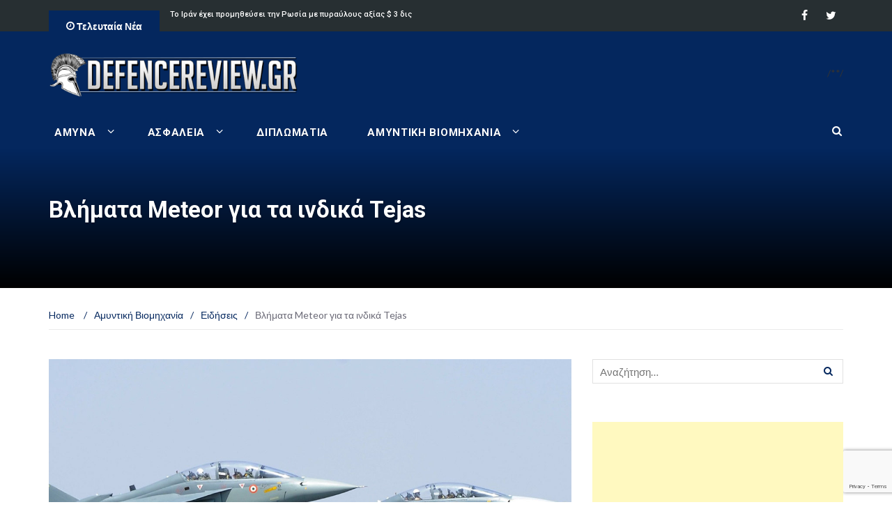

--- FILE ---
content_type: text/html; charset=UTF-8
request_url: https://defencereview.gr/vlimata-meteor-gia-ta-indika-tejas/
body_size: 25506
content:
<!DOCTYPE html>
<html lang="el">
<head><style>img.lazy{min-height:1px}</style><link rel="preload" href="https://defencereview.gr/wp-content/plugins/w3-total-cache/pub/js/lazyload.min.js" as="script">
    <meta charset="UTF-8">
    <meta name="viewport" content="width=device-width, initial-scale=1">
    <link rel="profile" href="https://gmpg.org/xfn/11">
    <link rel="pingback" href="https://defencereview.gr/xmlrpc.php">
	<!-- W3TC-include-css -->
	<title>Βλήματα Meteor για τα ινδικά Tejas - Defence Review</title>

<!-- This site is optimized with the Yoast SEO plugin v11.7 - https://yoast.com/wordpress/plugins/seo/ -->
<link rel="canonical" href="https://defencereview.gr/vlimata-meteor-gia-ta-indika-tejas/" />
<meta property="og:locale" content="el_GR" />
<meta property="og:type" content="article" />
<meta property="og:title" content="Βλήματα Meteor για τα ινδικά Tejas - Defence Review" />
<meta property="og:description" content="Σύμφωνα με δημοσίευμα της εφημερίδας «India Today» τα μαχητικά αεροσκάφη Tejas της Ινδικής Πολεμικής Αεροπορίας αναμένεται να εξοπλιστούν με το ευρωπαϊκό βλήμα αερομαχίας μεγάλου βεληνεκούς Meteor της ευρωπαϊκής MBDA. Οι Meteor, ο οποίος επιτυγχάνει μέγιστο βεληνεκές πάνω από 100 χιλιόμετρα, αναμένεται να εξοπλίσουν τα υπό προμήθεια 83 Tejas Mark.1A, τα οποία τελούν υπό παραλαβή, ενώ &hellip;" />
<meta property="og:url" content="https://defencereview.gr/vlimata-meteor-gia-ta-indika-tejas/" />
<meta property="og:site_name" content="Defence Review" />
<meta property="article:publisher" content="https://www.facebook.com/defencereview.gr/" />
<meta property="article:tag" content="LCA Tejas" />
<meta property="article:tag" content="MBDA" />
<meta property="article:tag" content="Meteor" />
<meta property="article:tag" content="Tejas" />
<meta property="article:section" content="Αμυντική Βιομηχανία" />
<meta property="article:published_time" content="2018-05-15T11:36:59+00:00" />
<meta property="article:modified_time" content="2021-04-03T12:50:04+00:00" />
<meta property="og:updated_time" content="2021-04-03T12:50:04+00:00" />
<meta property="og:image" content="https://defencereview.gr/wp-content/uploads/LCATM.jpg" />
<meta property="og:image:secure_url" content="https://defencereview.gr/wp-content/uploads/LCATM.jpg" />
<meta property="og:image:width" content="1200" />
<meta property="og:image:height" content="700" />
<meta name="twitter:card" content="summary_large_image" />
<meta name="twitter:description" content="Σύμφωνα με δημοσίευμα της εφημερίδας «India Today» τα μαχητικά αεροσκάφη Tejas της Ινδικής Πολεμικής Αεροπορίας αναμένεται να εξοπλιστούν με το ευρωπαϊκό βλήμα αερομαχίας μεγάλου βεληνεκούς Meteor της ευρωπαϊκής MBDA. Οι Meteor, ο οποίος επιτυγχάνει μέγιστο βεληνεκές πάνω από 100 χιλιόμετρα, αναμένεται να εξοπλίσουν τα υπό προμήθεια 83 Tejas Mark.1A, τα οποία τελούν υπό παραλαβή, ενώ [&hellip;]" />
<meta name="twitter:title" content="Βλήματα Meteor για τα ινδικά Tejas - Defence Review" />
<meta name="twitter:site" content="@DefenceReviewGr" />
<meta name="twitter:image" content="https://defencereview.gr/wp-content/uploads/LCATM.jpg" />
<meta name="twitter:creator" content="@DefenceReviewGr" />
<script type='application/ld+json' class='yoast-schema-graph yoast-schema-graph--main'>{"@context":"https://schema.org","@graph":[{"@type":"WebSite","@id":"https://defencereview.gr/#website","url":"https://defencereview.gr/","name":"Defence Review","potentialAction":{"@type":"SearchAction","target":"https://defencereview.gr/?s={search_term_string}","query-input":"required name=search_term_string"}},{"@type":"ImageObject","@id":"https://defencereview.gr/vlimata-meteor-gia-ta-indika-tejas/#primaryimage","url":"https://defencereview.gr/wp-content/uploads/LCATM.jpg","width":1200,"height":700},{"@type":"WebPage","@id":"https://defencereview.gr/vlimata-meteor-gia-ta-indika-tejas/#webpage","url":"https://defencereview.gr/vlimata-meteor-gia-ta-indika-tejas/","inLanguage":"el","name":"\u0392\u03bb\u03ae\u03bc\u03b1\u03c4\u03b1 Meteor \u03b3\u03b9\u03b1 \u03c4\u03b1 \u03b9\u03bd\u03b4\u03b9\u03ba\u03ac Tejas - Defence Review","isPartOf":{"@id":"https://defencereview.gr/#website"},"primaryImageOfPage":{"@id":"https://defencereview.gr/vlimata-meteor-gia-ta-indika-tejas/#primaryimage"},"datePublished":"2018-05-15T11:36:59+00:00","dateModified":"2021-04-03T12:50:04+00:00","author":{"@id":"https://defencereview.gr/#/schema/person/ccba0b10d6353c65e7314b67f50cdbb2"}},{"@type":["Person"],"@id":"https://defencereview.gr/#/schema/person/ccba0b10d6353c65e7314b67f50cdbb2","name":"DefenceReview Newsroom","image":{"@type":"ImageObject","@id":"https://defencereview.gr/#authorlogo","url":"https://secure.gravatar.com/avatar/29b520a86c90366d37595e5fb18e91ff?s=96&d=mm&r=g","caption":"DefenceReview Newsroom"},"sameAs":[]}]}</script>
<!-- / Yoast SEO plugin. -->

<link rel='dns-prefetch' href='//www.google.com' />
<link rel='dns-prefetch' href='//fonts.googleapis.com' />
<link rel='dns-prefetch' href='//s.w.org' />
<link rel="alternate" type="application/rss+xml" title="Ροή RSS &raquo; Defence Review" href="https://defencereview.gr/feed/" />
<link rel="alternate" type="application/rss+xml" title="Ροή Σχολίων &raquo; Defence Review" href="https://defencereview.gr/comments/feed/" />
<link rel="alternate" type="application/rss+xml" title="Ροή Σχολίων Βλήματα Meteor για τα ινδικά Tejas &raquo; Defence Review" href="https://defencereview.gr/vlimata-meteor-gia-ta-indika-tejas/feed/" />
		<script type="text/javascript">
			window._wpemojiSettings = {"baseUrl":"https:\/\/s.w.org\/images\/core\/emoji\/12.0.0-1\/72x72\/","ext":".png","svgUrl":"https:\/\/s.w.org\/images\/core\/emoji\/12.0.0-1\/svg\/","svgExt":".svg","source":{"concatemoji":"https:\/\/defencereview.gr\/wp-includes\/js\/wp-emoji-release.min.js?ver=5.2.23"}};
			!function(e,a,t){var n,r,o,i=a.createElement("canvas"),p=i.getContext&&i.getContext("2d");function s(e,t){var a=String.fromCharCode;p.clearRect(0,0,i.width,i.height),p.fillText(a.apply(this,e),0,0);e=i.toDataURL();return p.clearRect(0,0,i.width,i.height),p.fillText(a.apply(this,t),0,0),e===i.toDataURL()}function c(e){var t=a.createElement("script");t.src=e,t.defer=t.type="text/javascript",a.getElementsByTagName("head")[0].appendChild(t)}for(o=Array("flag","emoji"),t.supports={everything:!0,everythingExceptFlag:!0},r=0;r<o.length;r++)t.supports[o[r]]=function(e){if(!p||!p.fillText)return!1;switch(p.textBaseline="top",p.font="600 32px Arial",e){case"flag":return s([55356,56826,55356,56819],[55356,56826,8203,55356,56819])?!1:!s([55356,57332,56128,56423,56128,56418,56128,56421,56128,56430,56128,56423,56128,56447],[55356,57332,8203,56128,56423,8203,56128,56418,8203,56128,56421,8203,56128,56430,8203,56128,56423,8203,56128,56447]);case"emoji":return!s([55357,56424,55356,57342,8205,55358,56605,8205,55357,56424,55356,57340],[55357,56424,55356,57342,8203,55358,56605,8203,55357,56424,55356,57340])}return!1}(o[r]),t.supports.everything=t.supports.everything&&t.supports[o[r]],"flag"!==o[r]&&(t.supports.everythingExceptFlag=t.supports.everythingExceptFlag&&t.supports[o[r]]);t.supports.everythingExceptFlag=t.supports.everythingExceptFlag&&!t.supports.flag,t.DOMReady=!1,t.readyCallback=function(){t.DOMReady=!0},t.supports.everything||(n=function(){t.readyCallback()},a.addEventListener?(a.addEventListener("DOMContentLoaded",n,!1),e.addEventListener("load",n,!1)):(e.attachEvent("onload",n),a.attachEvent("onreadystatechange",function(){"complete"===a.readyState&&t.readyCallback()})),(n=t.source||{}).concatemoji?c(n.concatemoji):n.wpemoji&&n.twemoji&&(c(n.twemoji),c(n.wpemoji)))}(window,document,window._wpemojiSettings);
		</script>
		<style type="text/css">
img.wp-smiley,
img.emoji {
	display: inline !important;
	border: none !important;
	box-shadow: none !important;
	height: 1em !important;
	width: 1em !important;
	margin: 0 .07em !important;
	vertical-align: -0.1em !important;
	background: none !important;
	padding: 0 !important;
}
</style>
	<link rel='stylesheet' id='wp-block-library-css'  href='https://defencereview.gr/wp-includes/css/dist/block-library/style.min.css?ver=5.2.23' type='text/css' media='all' />
<link rel='stylesheet' id='contact-form-7-css'  href='https://defencereview.gr/wp-content/plugins/contact-form-7/includes/css/styles.css?ver=5.1.3' type='text/css' media='all' />
<link rel='stylesheet' id='irw-widget-css'  href='https://defencereview.gr/wp-content/plugins/dk-new-medias-image-rotator-widget/css/dkirw.css?ver=5.2.23' type='text/css' media='all' />
<link rel='stylesheet' id='kiwi-icomoon-css'  href='https://defencereview.gr/wp-content/plugins/kiwi-social-share/assets/vendors/icomoon/style.css?ver=2.1.8' type='text/css' media='all' />
<link rel='stylesheet' id='dashicons-css'  href='https://defencereview.gr/wp-includes/css/dashicons.min.css?ver=5.2.23' type='text/css' media='all' />
<link rel='stylesheet' id='post-views-counter-frontend-css'  href='https://defencereview.gr/wp-content/plugins/post-views-counter/css/frontend.css?ver=1.3.1' type='text/css' media='all' />
<link rel='stylesheet' id='wordpress-popular-posts-css-css'  href='https://defencereview.gr/wp-content/plugins/wordpress-popular-posts/public/css/wpp.css?ver=4.2.2' type='text/css' media='all' />
<link rel='stylesheet' id='newsmag-fonts-css'  href='//fonts.googleapis.com/css?family=Lato%3A100%2C300%2C400%2C700%2C900%7CPoppins%3A400%2C500%2C600%2C700&#038;ver=2.3.8' type='text/css' media='all' />
<link rel='stylesheet' id='newsmag-icon-css'  href='https://defencereview.gr/wp-content/themes/newsmag-pro/assets/vendors/newsmag-icon/style.min.css?ver=5.2.23' type='text/css' media='all' />
<link rel='stylesheet' id='bootstrap-css'  href='https://defencereview.gr/wp-content/themes/newsmag-pro/assets/vendors/bootstrap/bootstrap.min.css?ver=5.2.23' type='text/css' media='all' />
<link rel='stylesheet' id='bootstrap-theme-css'  href='https://defencereview.gr/wp-content/themes/newsmag-pro/assets/vendors/bootstrap/bootstrap-theme.min.css?ver=5.2.23' type='text/css' media='all' />
<link rel='stylesheet' id='slick-css'  href='https://defencereview.gr/wp-content/themes/newsmag-pro/assets/vendors/slick/slick.css?ver=5.2.23' type='text/css' media='all' />
<link rel='stylesheet' id='newsmag-style-css'  href='https://defencereview.gr/wp-content/themes/newsmag-pro/style.css?ver=2.3.8' type='text/css' media='all' />
<link rel='stylesheet' id='owlCarousel-css'  href='https://defencereview.gr/wp-content/themes/newsmag-pro/assets/vendors/owl-carousel/owl.carousel.min.css?ver=5.2.23' type='text/css' media='all' />
<link rel='stylesheet' id='owlCarousel-themes-css'  href='https://defencereview.gr/wp-content/themes/newsmag-pro/assets/vendors/owl-carousel/owl.theme.default.css?ver=5.2.23' type='text/css' media='all' />
<link rel='stylesheet' id='newsmag-preloader-css'  href='https://defencereview.gr/wp-content/themes/newsmag-pro/assets/vendors/preloader/preloader.css?ver=5.2.23' type='text/css' media='all' />
<link rel='stylesheet' id='plyr-css'  href='https://defencereview.gr/wp-content/themes/newsmag-pro/assets/vendors/plyr/plyr.css?ver=5.2.23' type='text/css' media='all' />
<link rel='stylesheet' id='kiwi_social_sharing-frontend-css'  href='https://defencereview.gr/wp-content/plugins/kiwi-social-share/assets/css/frontend.min.css?ver=2.1.8' type='text/css' media='all' />
<script type='text/javascript' src='https://defencereview.gr/wp-includes/js/jquery/jquery.js?ver=1.12.4-wp'></script>
<script type='text/javascript' src='https://defencereview.gr/wp-includes/js/jquery/jquery-migrate.min.js?ver=1.4.1'></script>
<script type='text/javascript' src='https://defencereview.gr/wp-content/plugins/dk-new-medias-image-rotator-widget/js/jquery.imagesloaded.js?ver=5.2.23'></script>
<script type='text/javascript' src='https://defencereview.gr/wp-content/plugins/dk-new-medias-image-rotator-widget/js/dkirw.js?ver=5.2.23'></script>
<script type='text/javascript'>
/* <![CDATA[ */
var wpp_params = {"sampling_active":"0","sampling_rate":"100","ajax_url":"https:\/\/defencereview.gr\/wp-json\/wordpress-popular-posts\/v1\/popular-posts\/","ID":"11226","token":"7ad3e55bbd","debug":""};
/* ]]> */
</script>
<script type='text/javascript' src='https://defencereview.gr/wp-content/plugins/wordpress-popular-posts/public/js/wpp-4.2.0.min.js?ver=4.2.2'></script>
<script type='text/javascript' src='https://defencereview.gr/wp-content/themes/newsmag-pro/assets/vendors/blazy/blazy.min.js?ver=1.9.1'></script>
<script type='text/javascript' src='https://defencereview.gr/wp-content/plugins/kiwi-social-share/assets/js/kiwi.min.js?ver=2.1.8'></script>
<script type='text/javascript' src='https://defencereview.gr/wp-content/plugins/kiwi-social-share/assets/js/frontend.min.js?ver=2.1.8'></script>
<link rel='https://api.w.org/' href='https://defencereview.gr/wp-json/' />
<link rel="EditURI" type="application/rsd+xml" title="RSD" href="https://defencereview.gr/xmlrpc.php?rsd" />
<link rel="wlwmanifest" type="application/wlwmanifest+xml" href="https://defencereview.gr/wp-includes/wlwmanifest.xml" /> 
<meta name="generator" content="WordPress 5.2.23" />
<link rel='shortlink' href='https://defencereview.gr/?p=11226' />
<link rel="alternate" type="application/json+oembed" href="https://defencereview.gr/wp-json/oembed/1.0/embed?url=https%3A%2F%2Fdefencereview.gr%2Fvlimata-meteor-gia-ta-indika-tejas%2F" />
<link rel="alternate" type="text/xml+oembed" href="https://defencereview.gr/wp-json/oembed/1.0/embed?url=https%3A%2F%2Fdefencereview.gr%2Fvlimata-meteor-gia-ta-indika-tejas%2F&#038;format=xml" />

<!-- This site is using AdRotate v5.4.1 to display their advertisements - https://ajdg.solutions/products/adrotate-for-wordpress/ -->
<!-- AdRotate CSS -->
<style type="text/css" media="screen">
	.g { margin:0px; padding:0px; overflow:hidden; line-height:1; zoom:1; }
	.g img { height:auto; }
	.g-col { position:relative; float:left; }
	.g-col:first-child { margin-left: 0; }
	.g-col:last-child { margin-right: 0; }
	.g-1 { width:100%; max-width:728px; height:100%; max-height:90px; margin: 0 auto; }
	.g-2 { min-width:0px; max-width:300px; margin: 0 auto; }
	.b-2 { margin:0px 0px 0px 0px; }
	.g-3 { min-width:10px; max-width:320px; }
	.b-3 { margin:10px; }
	.g-4 { width:100%; max-width:600px; height:100%; max-height:400px; margin: 0 auto; }
	.g-5 {  margin: 0 auto; }
	.g-6 {  margin: 0 auto; }
	.g-7 {  margin: 0 auto; }
	.g-8 { margin:4px  }
	.g-9 {  margin: 0 auto; }
	@media only screen and (max-width: 480px) {
		.g-col, .g-dyn, .g-single { width:100%; margin-left:0; margin-right:0; }
	}
</style>
<!-- /AdRotate CSS -->

<!-- Start Alexa Certify Javascript -->
<script type="text/javascript">
_atrk_opts = { atrk_acct:"uVG8s1zDGU20kU", domain:"defencereview.gr",dynamic: true};
(function() { var as = document.createElement('script'); as.type = 'text/javascript'; as.async = true; as.src = "https://certify-js.alexametrics.com/atrk.js"; var s = document.getElementsByTagName('script')[0];s.parentNode.insertBefore(as, s); })();
</script>
<noscript><img class="lazy" src="data:image/svg+xml,%3Csvg%20xmlns='http://www.w3.org/2000/svg'%20viewBox='0%200%201%201'%3E%3C/svg%3E" data-src="https://certify.alexametrics.com/atrk.gif?account=uVG8s1zDGU20kU" style="display:none" height="1" width="1" alt="" /></noscript>
<!-- End Alexa Certify Javascript -->
<link rel='stylesheet' id='newsmag-stylesheet-css'  href='https://defencereview.gr/wp-content/themes/newsmag-pro/assets/css/style.css?ver=2.3.8' type='text/css' media='all' />

<script async src="https://pagead2.googlesyndication.com/pagead/js/adsbygoogle.js?client=ca-pub-7760390807604506"
crossorigin="anonymous"></script>

<!-- Google tag (gtag.js) -->
<script async src="https://www.googletagmanager.com/gtag/js?id=G-D3WBJ9EN71"></script>
<script>
  window.dataLayer = window.dataLayer || [];
  function gtag(){dataLayer.push(arguments);}
  gtag('js', new Date());

  gtag('config', 'G-D3WBJ9EN71');
</script>

<!-- Favicon settings -->
<link rel="icon" type="image/png" href="/wp-content/uploads/favicon-96x96.png" sizes="96x96" />
<link rel="icon" type="image/png" href="/wp-content/uploads/defrevlogo.png" />
<link rel="shortcut icon" href="/wp-content/uploads/favicon.ico" />
<link rel="apple-touch-icon" sizes="180x180" href="/wp-content/uploads/apple-touch-icon.png" />
<meta name="apple-mobile-web-app-title" content="DefenceReview" />

<!-- Google Tag Manager -->
<script>(function(w,d,s,l,i){w[l]=w[l]||[];w[l].push({'gtm.start':
new Date().getTime(),event:'gtm.js'});var f=d.getElementsByTagName(s)[0],
j=d.createElement(s),dl=l!='dataLayer'?'&l='+l:'';j.async=true;j.src=
'https://www.googletagmanager.com/gtm.js?id='+i+dl;f.parentNode.insertBefore(j,f);
})(window,document,'script','dataLayer','GTM-WGZ7BJVR');</script>
<!-- End Google Tag Manager -->

<!-- Google anti adblock start -->
<script async src="https://fundingchoicesmessages.google.com/i/pub-7760390807604506?ers=1" nonce="TCFuwl-qkX9Rd-Nve1kc4Q"></script><script nonce="TCFuwl-qkX9Rd-Nve1kc4Q">(function() {function signalGooglefcPresent() {if (!window.frames['googlefcPresent']) {if (document.body) {const iframe = document.createElement('iframe'); iframe.style = 'width: 0; height: 0; border: none; z-index: -1000; left: -1000px; top: -1000px;'; iframe.style.display = 'none'; iframe.name = 'googlefcPresent'; document.body.appendChild(iframe);} else {setTimeout(signalGooglefcPresent, 0);}}}signalGooglefcPresent();})();</script>
<!-- Google anti adblock end -->

<!-- InMobi Choice. Consent Manager Tag v3.0 (for TCF 2.2) -->
<script type="text/javascript" async=true>
(function() {
  var host = window.location.hostname;
  var element = document.createElement('script');
  var firstScript = document.getElementsByTagName('script')[0];
  var url = 'https://cmp.inmobi.com'
    .concat('/choice/', 'XWpBAD3rMQVR9', '/', host, '/choice.js?tag_version=V3');
  var uspTries = 0;
  var uspTriesLimit = 3;
  element.async = true;
  element.type = 'text/javascript';
  element.src = url;

  firstScript.parentNode.insertBefore(element, firstScript);

  function makeStub() {
    var TCF_LOCATOR_NAME = '__tcfapiLocator';
    var queue = [];
    var win = window;
    var cmpFrame;

    function addFrame() {
      var doc = win.document;
      var otherCMP = !!(win.frames[TCF_LOCATOR_NAME]);

      if (!otherCMP) {
        if (doc.body) {
          var iframe = doc.createElement('iframe');

          iframe.style.cssText = 'display:none';
          iframe.name = TCF_LOCATOR_NAME;
          doc.body.appendChild(iframe);
        } else {
          setTimeout(addFrame, 5);
        }
      }
      return !otherCMP;
    }

    function tcfAPIHandler() {
      var gdprApplies;
      var args = arguments;

      if (!args.length) {
        return queue;
      } else if (args[0] === 'setGdprApplies') {
        if (
          args.length > 3 &&
          args[2] === 2 &&
          typeof args[3] === 'boolean'
        ) {
          gdprApplies = args[3];
          if (typeof args[2] === 'function') {
            args[2]('set', true);
          }
        }
      } else if (args[0] === 'ping') {
        var retr = {
          gdprApplies: gdprApplies,
          cmpLoaded: false,
          cmpStatus: 'stub'
        };

        if (typeof args[2] === 'function') {
          args[2](retr);
        }
      } else {
        if(args[0] === 'init' && typeof args[3] === 'object') {
          args[3] = Object.assign(args[3], { tag_version: 'V3' });
        }
        queue.push(args);
      }
    }

    function postMessageEventHandler(event) {
      var msgIsString = typeof event.data === 'string';
      var json = {};

      try {
        if (msgIsString) {
          json = JSON.parse(event.data);
        } else {
          json = event.data;
        }
      } catch (ignore) {}

      var payload = json.__tcfapiCall;

      if (payload) {
        window.__tcfapi(
          payload.command,
          payload.version,
          function(retValue, success) {
            var returnMsg = {
              __tcfapiReturn: {
                returnValue: retValue,
                success: success,
                callId: payload.callId
              }
            };
            if (msgIsString) {
              returnMsg = JSON.stringify(returnMsg);
            }
            if (event && event.source && event.source.postMessage) {
              event.source.postMessage(returnMsg, '*');
            }
          },
          payload.parameter
        );
      }
    }

    while (win) {
      try {
        if (win.frames[TCF_LOCATOR_NAME]) {
          cmpFrame = win;
          break;
        }
      } catch (ignore) {}

      if (win === window.top) {
        break;
      }
      win = win.parent;
    }
    if (!cmpFrame) {
      addFrame();
      win.__tcfapi = tcfAPIHandler;
      win.addEventListener('message', postMessageEventHandler, false);
    }
  };

  makeStub();

  function makeGppStub() {
    const CMP_ID = 10;
    const SUPPORTED_APIS = [
      '2:tcfeuv2',
      '6:uspv1',
      '7:usnatv1',
      '8:usca',
      '9:usvav1',
      '10:uscov1',
      '11:usutv1',
      '12:usctv1'
    ];

    window.__gpp_addFrame = function (n) {
      if (!window.frames[n]) {
        if (document.body) {
          var i = document.createElement("iframe");
          i.style.cssText = "display:none";
          i.name = n;
          document.body.appendChild(i);
        } else {
          window.setTimeout(window.__gpp_addFrame, 10, n);
        }
      }
    };
    window.__gpp_stub = function () {
      var b = arguments;
      __gpp.queue = __gpp.queue || [];
      __gpp.events = __gpp.events || [];

      if (!b.length || (b.length == 1 && b[0] == "queue")) {
        return __gpp.queue;
      }

      if (b.length == 1 && b[0] == "events") {
        return __gpp.events;
      }

      var cmd = b[0];
      var clb = b.length > 1 ? b[1] : null;
      var par = b.length > 2 ? b[2] : null;
      if (cmd === "ping") {
        clb(
          {
            gppVersion: "1.1", // must be “Version.Subversion”, current: “1.1”
            cmpStatus: "stub", // possible values: stub, loading, loaded, error
            cmpDisplayStatus: "hidden", // possible values: hidden, visible, disabled
            signalStatus: "not ready", // possible values: not ready, ready
            supportedAPIs: SUPPORTED_APIS, // list of supported APIs
            cmpId: CMP_ID, // IAB assigned CMP ID, may be 0 during stub/loading
            sectionList: [],
            applicableSections: [-1],
            gppString: "",
            parsedSections: {},
          },
          true
        );
      } else if (cmd === "addEventListener") {
        if (!("lastId" in __gpp)) {
          __gpp.lastId = 0;
        }
        __gpp.lastId++;
        var lnr = __gpp.lastId;
        __gpp.events.push({
          id: lnr,
          callback: clb,
          parameter: par,
        });
        clb(
          {
            eventName: "listenerRegistered",
            listenerId: lnr, // Registered ID of the listener
            data: true, // positive signal
            pingData: {
              gppVersion: "1.1", // must be “Version.Subversion”, current: “1.1”
              cmpStatus: "stub", // possible values: stub, loading, loaded, error
              cmpDisplayStatus: "hidden", // possible values: hidden, visible, disabled
              signalStatus: "not ready", // possible values: not ready, ready
              supportedAPIs: SUPPORTED_APIS, // list of supported APIs
              cmpId: CMP_ID, // list of supported APIs
              sectionList: [],
              applicableSections: [-1],
              gppString: "",
              parsedSections: {},
            },
          },
          true
        );
      } else if (cmd === "removeEventListener") {
        var success = false;
        for (var i = 0; i < __gpp.events.length; i++) {
          if (__gpp.events[i].id == par) {
            __gpp.events.splice(i, 1);
            success = true;
            break;
          }
        }
        clb(
          {
            eventName: "listenerRemoved",
            listenerId: par, // Registered ID of the listener
            data: success, // status info
            pingData: {
              gppVersion: "1.1", // must be “Version.Subversion”, current: “1.1”
              cmpStatus: "stub", // possible values: stub, loading, loaded, error
              cmpDisplayStatus: "hidden", // possible values: hidden, visible, disabled
              signalStatus: "not ready", // possible values: not ready, ready
              supportedAPIs: SUPPORTED_APIS, // list of supported APIs
              cmpId: CMP_ID, // CMP ID
              sectionList: [],
              applicableSections: [-1],
              gppString: "",
              parsedSections: {},
            },
          },
          true
        );
      } else if (cmd === "hasSection") {
        clb(false, true);
      } else if (cmd === "getSection" || cmd === "getField") {
        clb(null, true);
      }
      //queue all other commands
      else {
        __gpp.queue.push([].slice.apply(b));
      }
    };
    window.__gpp_msghandler = function (event) {
      var msgIsString = typeof event.data === "string";
      try {
        var json = msgIsString ? JSON.parse(event.data) : event.data;
      } catch (e) {
        var json = null;
      }
      if (typeof json === "object" && json !== null && "__gppCall" in json) {
        var i = json.__gppCall;
        window.__gpp(
          i.command,
          function (retValue, success) {
            var returnMsg = {
              __gppReturn: {
                returnValue: retValue,
                success: success,
                callId: i.callId,
              },
            };
            event.source.postMessage(msgIsString ? JSON.stringify(returnMsg) : returnMsg, "*");
          },
          "parameter" in i ? i.parameter : null,
          "version" in i ? i.version : "1.1"
        );
      }
    };
    if (!("__gpp" in window) || typeof window.__gpp !== "function") {
      window.__gpp = window.__gpp_stub;
      window.addEventListener("message", window.__gpp_msghandler, false);
      window.__gpp_addFrame("__gppLocator");
    }
  };

  makeGppStub();

  var uspStubFunction = function() {
    var arg = arguments;
    if (typeof window.__uspapi !== uspStubFunction) {
      setTimeout(function() {
        if (typeof window.__uspapi !== 'undefined') {
          window.__uspapi.apply(window.__uspapi, arg);
        }
      }, 500);
    }
  };

  var checkIfUspIsReady = function() {
    uspTries++;
    if (window.__uspapi === uspStubFunction && uspTries < uspTriesLimit) {
      console.warn('USP is not accessible');
    } else {
      clearInterval(uspInterval);
    }
  };

  if (typeof window.__uspapi === 'undefined') {
    window.__uspapi = uspStubFunction;
    var uspInterval = setInterval(checkIfUspIsReady, 6000);
  }
})();
</script>
<!-- End InMobi Choice. Consent Manager Tag v3.0 (for TCF 2.2) -->
<!-- Ad placeholder replacement -->
<script>
(function waitForTCFAPI() {
  if (typeof __tcfapi !== 'function') {
    // Wait a bit for the CMP to load
    return setTimeout(waitForTCFAPI, 50);
  }

  __tcfapi('getTCData', 2, function(tcData, success) {
    if (!success || !tcData) return;

    const gdpr = tcData.gdprApplies ? '1' : '0';
    const gdprConsent = tcData.tcString || '';
    const addtlConsent = tcData.addtlConsent || '';

    const replacePlaceholders = str => {
      return str
        .replace(/\$\{GDPR\}/g, gdpr)
        .replace(/\$\{GDPR_CONSENT_[A-Z0-9_]+\}/g, gdprConsent)
        .replace(/\$\{ADDTL_CONSENT\}/g, addtlConsent);
    };

    // Replace placeholders in all element attributes
    document.querySelectorAll('*').forEach(el => {
      [...el.attributes].forEach(attr => {
        const newVal = replacePlaceholders(attr.value);
        if (newVal !== attr.value) {
          el.setAttribute(attr.name, newVal);
        }
      });
    });

    // (Optional) Replace in inline text content if needed
    // document.querySelectorAll('body, body *').forEach(el => {
    //   for (let node of el.childNodes) {
    //     if (node.nodeType === Node.TEXT_NODE && /\$\{.+?\}/.test(node.textContent)) {
    //       node.textContent = replacePlaceholders(node.textContent);
    //     }
    //   }
    // });
  });
})();
</script>
<!-- Ad placeholder replacement END --><script id='pixel-script-poptin' src='https://cdn.popt.in/pixel.js?id=06f0bae956f6f' async='true'></script> 		<style type="text/css">.recentcomments a{display:inline !important;padding:0 !important;margin:0 !important;}</style>
		      <meta name="onesignal" content="wordpress-plugin"/>
            <script>

      window.OneSignal = window.OneSignal || [];

      OneSignal.push( function() {
        OneSignal.SERVICE_WORKER_UPDATER_PATH = "OneSignalSDKUpdaterWorker.js.php";
                      OneSignal.SERVICE_WORKER_PATH = "OneSignalSDKWorker.js.php";
                      OneSignal.SERVICE_WORKER_PARAM = { scope: "/" };
        OneSignal.setDefaultNotificationUrl("https://defencereview.gr");
        var oneSignal_options = {};
        window._oneSignalInitOptions = oneSignal_options;

        oneSignal_options['wordpress'] = true;
oneSignal_options['appId'] = '8a744004-c15e-4358-8317-77c39c0e4432';
oneSignal_options['allowLocalhostAsSecureOrigin'] = true;
oneSignal_options['welcomeNotification'] = { };
oneSignal_options['welcomeNotification']['title'] = "";
oneSignal_options['welcomeNotification']['message'] = "Ευχαριστούμε για την εγγραφή!";
oneSignal_options['path'] = "https://defencereview.gr/wp-content/plugins/onesignal-free-web-push-notifications/sdk_files/";
oneSignal_options['safari_web_id'] = "web.onesignal.auto.3145fc89-5d6b-4727-99ef-e9ab80472582";
oneSignal_options['persistNotification'] = false;
oneSignal_options['promptOptions'] = { };
                OneSignal.init(window._oneSignalInitOptions);
                OneSignal.showNativePrompt();      });

      function documentInitOneSignal() {
        var oneSignal_elements = document.getElementsByClassName("OneSignal-prompt");

        var oneSignalLinkClickHandler = function(event) { OneSignal.push(['registerForPushNotifications']); event.preventDefault(); };        for(var i = 0; i < oneSignal_elements.length; i++)
          oneSignal_elements[i].addEventListener('click', oneSignalLinkClickHandler, false);
      }

      if (document.readyState === 'complete') {
           documentInitOneSignal();
      }
      else {
           window.addEventListener("load", function(event){
               documentInitOneSignal();
          });
      }
    </script>
<link rel="icon" href="https://defencereview.gr/wp-content/uploads/favicon.ico" sizes="32x32" />
<link rel="icon" href="https://defencereview.gr/wp-content/uploads/favicon.ico" sizes="192x192" />
<link rel="apple-touch-icon-precomposed" href="https://defencereview.gr/wp-content/uploads/favicon.ico" />
<meta name="msapplication-TileImage" content="https://defencereview.gr/wp-content/uploads/favicon.ico" />
		<style type="text/css" id="wp-custom-css">
			@media (max-width: 1280px){
.owl-nav-list {
    display: none !important;
	}
} 

div#custom_html-4 {
    max-width: 33%;
}

div.adrotate_widgets {
    z-index: 1;
}

div.newsmag-post-list-vertical-row {
    z-index: 2;
}

.newsmag-video-container {
    padding-bottom: 2% !important;
	  min-height: 620px !important;
	  height: fit-content !important;
}

.newsmag-custom-header{
	margin-bottom: 60px !important
}

.newsmag-news-ticker ul {
	margin-bottom: 10px !important;
}

#post-86211 > div > div > div > ul > p {
    display: none;
}		</style>
		</head>

<body class="post-template-default single single-post postid-11226 single-format-standard wp-custom-logo group-blog">

<div id="page" class="site">
		<div class="top-header">
		<div class="container">
			<div class="row">
				
<div class="col-md-8 col-sm-7 col-xs-12">
	<!-- News Ticker Module -->
	<div class="newsmag-news-ticker">
					<span class="newsmag-module-title"><i
							class="nmicon-clock-o"></i> Τελευταία Νέα</span>
		<ul class="newsmag-news-carousel owl-carousel owl-theme">
							<li class="item">
					<a href="https://defencereview.gr/oi-nees-technologies-poy-paroysiazei-i-in/">Οι νέες τεχνολογίες που παρουσιάζει η Intracom Defense και προτείνονται για τις&hellip;</a>
				</li>
							<li class="item">
					<a href="https://defencereview.gr/to-iran-echei-promitheysei-tin-rosia-me-p/">Το Ιράν έχει προμηθεύσει την Ρωσία με πυραύλους αξίας $ 3 δις</a>
				</li>
							<li class="item">
					<a href="https://defencereview.gr/ypothesi-kataskopeias-sto-amerikano-n/">Υπόθεση κατασκοπείας στο Αμερικανό Ναυτικό με διαρροή πληροφοριών προς την Κίνα</a>
				</li>
							<li class="item">
					<a href="https://defencereview.gr/i-norvigia-exetazei-tin-ensomatosi-oy/">Η Νορβηγία εξετάζει την ενσωμάτωση ουκρανικών αντιαεροπορικών πυραύλων στα συστήματα NASAMS</a>
				</li>
							<li class="item">
					<a href="https://defencereview.gr/sna-2026-i-raytheon-meleta-nees-veltioseis-gia-toy/">«SNA 2026»: Η Raytheon μελετά νέες βελτιώσεις για τους αντιαεροπορικούς πυραύλους ESSM</a>
				</li>
							<li class="item">
					<a href="https://defencereview.gr/to-iraniko-kathestos-deichnei-na-anteche/">Το ιρανικό καθεστώς δείχνει να αντέχει παρά τις διαδηλώσεις, την ίδια στιγμή&hellip;</a>
				</li>
							<li class="item">
					<a href="https://defencereview.gr/o-gg-toy-nato-mark-royte-milise-me-therm/">Ο ΓΓ του ΝΑΤΟ, Μαρκ Ρούτε, μίλησε με θερμά λόγια για τα&hellip;</a>
				</li>
							<li class="item">
					<a href="https://defencereview.gr/oloklirothikan-oi-dokimastikes-ptise/">Ολοκληρώθηκαν οι δοκιμαστικές πτήσεις του μαχητικού αεροσκάφους KF-21 Boramae: Ανοίγει ο δρόμος&hellip;</a>
				</li>
							<li class="item">
					<a href="https://defencereview.gr/amerikaniko-naytiko-to-kogkreso-enek/">Αμερικανικό Ναυτικό: Το Κογκρέσο ενέκρινε την ενσωμάτωση των υπό ανάπτυξη πυρηνικών πυραύλων&hellip;</a>
				</li>
							<li class="item">
					<a href="https://defencereview.gr/pente-paraviaseis-toy-ellinikoy-enae/">Πέντε παραβιάσεις του ελληνικού εναέριου χώρου από τουρκικά F-16 και ένα UAV&hellip;</a>
				</li>
					</ul>
	</div>
</div>
				<div class="col-md-4 col-sm-5 col-xs-12">
	<div class="top-header-icons pull-right">
		<div id="menu-social" class="pull-right"><ul id="menu-social-items" class="menu-items"><li id="menu-item-7216" class="menu-item menu-item-type-custom menu-item-object-custom menu-item-7216"><a target="_blank" rel="noopener noreferrer" href="https://www.facebook.com/defencereview.gr/"><span class="screen-reader-text">Facebook</span></a></li>
<li id="menu-item-7217" class="menu-item menu-item-type-custom menu-item-object-custom menu-item-7217"><a target="_blank" rel="noopener noreferrer" href="https://twitter.com/defencereviewgr"><span class="screen-reader-text">Twitter</span></a></li>
</ul></div>	</div>
</div>
			</div>
		</div>
	</div>
    <header id="masthead" class="site-header" role="banner">
        <div class="site-branding container centered-branding">
            <div class="row">
                <div class="col-md-4 header-logo">
					<a href="https://defencereview.gr/" class="custom-logo-link" rel="home"><img width="481" height="90" src="data:image/svg+xml,%3Csvg%20xmlns='http://www.w3.org/2000/svg'%20viewBox='0%200%20481%2090'%3E%3C/svg%3E" data-src="https://defencereview.gr/wp-content/uploads/cropped-logo.png" class="custom-logo lazy" alt="Defence Review" data-srcset="https://defencereview.gr/wp-content/uploads/cropped-logo.png 481w, https://defencereview.gr/wp-content/uploads/cropped-logo-300x56.png 300w" data-sizes="(max-width: 481px) 100vw, 481px" /></a>                </div>

								                    <div class="col-md-8 header-banner" style="max-height : 80px;">
						<!-- Error, Ad is not available at this time due to schedule/geolocation restrictions! -->						/**/
                    </div>
				            </div>
        </div><!-- .site-branding -->
		        <nav id="site-navigation" class="main-navigation stick-menu"
             role="navigation">
            <div class="container">
                <div class="row">
                    <div class="col-md-12">
						                            <div class="stick-menu-logo hidden-xs hidden-sm">
                                <a href="https://defencereview.gr"><img
                                            class="lazy" src="data:image/svg+xml,%3Csvg%20xmlns='http://www.w3.org/2000/svg'%20viewBox='0%200%20481%2090'%3E%3C/svg%3E" data-src="https://defencereview.gr/wp-content/uploads/cropped-logo.png"/></a>
                            </div>
						                        <button class="menu-toggle" aria-controls="primary-menu"
                                aria-expanded="false"><span class="nmicon-bars"></span></button>
						<div class="menu-main-navigation-menu-container"><ul id="primary-menu" class="menu nav-menu menu"><li id="menu-item-2361" class="menu-item menu-item-type-taxonomy menu-item-object-category menu-item-has-children menu-item-2361"><a href="https://defencereview.gr/category/amina/">Αμυνα</a>
<ul class="sub-menu">
	<li id="menu-item-2362" class="menu-item menu-item-type-taxonomy menu-item-object-category menu-item-2362"><a href="https://defencereview.gr/category/amina/eidiseis/">Ειδήσεις</a></li>
	<li id="menu-item-2363" class="menu-item menu-item-type-taxonomy menu-item-object-category menu-item-2363"><a href="https://defencereview.gr/category/amina/ellada-amina/">Ελλάδα</a></li>
	<li id="menu-item-2364" class="menu-item menu-item-type-taxonomy menu-item-object-category menu-item-2364"><a href="https://defencereview.gr/category/amina/tourkia-amina/">Τουρκία</a></li>
</ul>
</li>
<li id="menu-item-2365" class="menu-item menu-item-type-taxonomy menu-item-object-category menu-item-has-children menu-item-2365"><a href="https://defencereview.gr/category/asfaleia/">Ασφάλεια</a>
<ul class="sub-menu">
	<li id="menu-item-2367" class="menu-item menu-item-type-taxonomy menu-item-object-category menu-item-2367"><a href="https://defencereview.gr/category/asfaleia/esoteriki-asfaleia/">Εσωτερική Ασφάλεια</a></li>
	<li id="menu-item-2366" class="menu-item menu-item-type-taxonomy menu-item-object-category menu-item-2366"><a href="https://defencereview.gr/category/asfaleia/diethnis-asfaleia/">Διεθνής Ασφάλεια</a></li>
</ul>
</li>
<li id="menu-item-2368" class="menu-item menu-item-type-taxonomy menu-item-object-category menu-item-2368"><a href="https://defencereview.gr/category/diplomatia/">Διπλωματία</a></li>
<li id="menu-item-2369" class="menu-item menu-item-type-taxonomy menu-item-object-category current-post-ancestor current-menu-parent current-post-parent menu-item-has-children menu-item-2369"><a href="https://defencereview.gr/category/amintiki-viomihania/">Αμυντική Βιομηχανία</a>
<ul class="sub-menu">
	<li id="menu-item-2370" class="menu-item menu-item-type-taxonomy menu-item-object-category menu-item-2370"><a href="https://defencereview.gr/category/amintiki-viomihania/ellada-amintiki-viomihania/">Ελλάδα</a></li>
	<li id="menu-item-2371" class="menu-item menu-item-type-taxonomy menu-item-object-category menu-item-2371"><a href="https://defencereview.gr/category/amintiki-viomihania/tourkia-amintiki-viomihania/">Τουρκία</a></li>
	<li id="menu-item-2372" class="menu-item menu-item-type-taxonomy menu-item-object-category current-post-ancestor current-menu-parent current-post-parent menu-item-2372"><a href="https://defencereview.gr/category/amintiki-viomihania/diethneis-ekselikseis/">Ειδήσεις</a></li>
</ul>
</li>
</ul></div>						                            <button href="#" class="search-form-opener" type="button"><span class="nmicon-search"></span>
                            </button>
						                    </div>
                </div>
            </div>
        </nav><!-- #site-navigation -->
					            <div class="header-search-form">
                <div class="container">
                    <!-- Search Form -->
                    <form role="search" method="get" id="searchform_topbar"
                          action="https://defencereview.gr/">
                        <label><span class="screen-reader-text">Search for:</span>
                            <input
                                    class="search-field-top-bar "
                                    id="search-field-top-bar"
                                    placeholder="Type the search term"
                                    value="" name="s"
                                    type="search">
                        </label>
                        <button id="search-top-bar-submit" type="button"
                                class="search-top-bar-submit "><span
                                    class="first-bar"></span><span
                                    class="second-bar"></span></button>
                    </form>
                </div>
            </div>
		    </header><!-- #masthead -->

    <div id="content" class="site-content">

<div class="newsmag-custom-header " >
    <div class="container">
        <div class="row">
            <div class="col-xs-12">
                <h2>Βλήματα Meteor για τα ινδικά Tejas</h2>
            </div>
        </div>
    </div>
</div>
    <div class="container newsmag-breadcrumbs-container">
        <div class="row newsmag-breadcrumbs-row">
            <div class="col-xs-12">
				<div class="newsmag-breadcrumbs"><span itemscope itemtype="http://data-vocabulary.org/Breadcrumb"><a itemprop="url" href="https://defencereview.gr" ><span itemprop="title">Home </span></a></span><span class="newsmag-breadcrumb-sep">/</span><span itemscope itemtype="http://data-vocabulary.org/Breadcrumb"><a itemprop="url" href="https://defencereview.gr/category/amintiki-viomihania/" ><span itemprop="title">Αμυντική Βιομηχανία</span></a></span><span class="newsmag-breadcrumb-sep">/</span><span itemscope itemtype="http://data-vocabulary.org/Breadcrumb"><a itemprop="url" href="https://defencereview.gr/category/amintiki-viomihania/diethneis-ekselikseis/" ><span itemprop="title">Ειδήσεις</span></a></span><span class="newsmag-breadcrumb-sep">/</span><span class="breadcrumb-leaf">Βλήματα Meteor για τα ινδικά Tejas</span></div>            </div>
        </div>
    </div>
    <div class="container">
        <div class="row">
			
			
            <div id="primary"
                 class="content-area col-lg-8 col-md-8 col-xs-12 newsmag-sidebar">
                <main id="main" class="site-main" role="main">
					    <div class="row newsmag-margin-bottom  ">
        <div class="col-md-12">
            <div class="newsmag-image">
				<img width="1200" height="700" src="data:image/svg+xml,%3Csvg%20xmlns='http://www.w3.org/2000/svg'%20viewBox='0%200%201200%20700'%3E%3C/svg%3E" data-src="https://defencereview.gr/wp-content/uploads/LCATM.jpg" class="attachment-full size-full wp-post-image lazy" alt="" data-srcset="https://defencereview.gr/wp-content/uploads/LCATM.jpg 1200w, https://defencereview.gr/wp-content/uploads/LCATM-300x175.jpg 300w, https://defencereview.gr/wp-content/uploads/LCATM-768x448.jpg 768w, https://defencereview.gr/wp-content/uploads/LCATM-1024x597.jpg 1024w" data-sizes="(max-width: 1200px) 100vw, 1200px" />            </div>
        </div>
    </div>
<div
        class="row newsmag-article-post ">
	        <div class="col-md-3">
				<!-- Author description -->
	<div class="author-description p-author h-card vcard" itemscope="" itemtype="http://schema.org/Person">

		<!-- Avatar -->
		<img alt='' src="data:image/svg+xml,%3Csvg%20xmlns='http://www.w3.org/2000/svg'%20viewBox='0%200%2070%2070'%3E%3C/svg%3E" data-src='https://secure.gravatar.com/avatar/29b520a86c90366d37595e5fb18e91ff?s=70&#038;d=mm&#038;r=g' data-srcset='https://secure.gravatar.com/avatar/29b520a86c90366d37595e5fb18e91ff?s=140&#038;d=mm&#038;r=g 2x' class='avatar avatar-70 photo lazy' height='70' width='70' />		<!-- .Avatar -->

		<!-- Short Description -->
		<h4 class="post-author p-name fn" rel="author"><a href="https://defencereview.gr/author/newsroom/" title="Άρθρα του/της DefenceReview Newsroom" rel="author">DefenceReview Newsroom</a></h4>
				<!-- .Short Description -->
	</div>
	<!-- .Author description -->
        </div>
	    <div class="col-md-9">
        <article id="post-11226" class="post-11226 post type-post status-publish format-standard has-post-thumbnail hentry category-amintiki-viomihania category-diethneis-ekselikseis tag-lca-tejas tag-mbda tag-meteor tag-tejas">
            <div class="entry-content">
                <div class="newsmag-post-meta">
                    <span class="nmicon-folder-o"></span> <a href="https://defencereview.gr/category/amintiki-viomihania/" rel="category tag">Αμυντική Βιομηχανία</a>,<a href="https://defencereview.gr/category/amintiki-viomihania/diethneis-ekselikseis/" rel="category tag">Ειδήσεις</a> <span class="sep">|</span> <span
                            class="nmicon-clock-o"></span> <div class="newsmag-date">15 Μαΐου 2018 13:36</div>                </div><!-- .entry-meta -->
				<ul class="kiwi-article-bar rect kiwi-article-bar-center "><li><a data-class="popup" data-network="facebook" class="kiwi-nw-facebook" href="https://www.facebook.com/sharer.php?u=https%3A%2F%2Fdefencereview.gr%2Fvlimata-meteor-gia-ta-indika-tejas%2F" target="_blank" rel="nofollow"><span class="kicon-facebook"></span> </a></li><li><a data-class="popup" data-network="twitter" class="kiwi-nw-twitter" href="https://twitter.com/intent/tweet?text=Βλήματα%20Meteor%20για%20τα%20ινδικά%20Tejas&#038;url=https%3A%2F%2Fdefencereview.gr%2Fvlimata-meteor-gia-ta-indika-tejas%2F" target="_blank" rel="nofollow"><span class="kicon-twitter"></span> </a></li><li><a data-class="popup" data-network="pinterest" class="kiwi-nw-pinterest" href="https://pinterest.com/pin/create/button/?url=https%3A%2F%2Fdefencereview.gr%2Fvlimata-meteor-gia-ta-indika-tejas%2F&#038;description=%CE%A3%CF%8D%CE%BC%CF%86%CF%89%CE%BD%CE%B1+%CE%BC%CE%B5+%CE%B4%CE%B7%CE%BC%CE%BF%CF%83%CE%AF%CE%B5%CF%85%CE%BC%CE%B1+%CF%84%CE%B7%CF%82+%CE%B5%CF%86%CE%B7%CE%BC%CE%B5%CF%81%CE%AF%CE%B4%CE%B1%CF%82+%C2%ABIndia+Today%C2%BB+%CF%84%CE%B1+%CE%BC%CE%B1%CF%87%CE%B7%CF%84%CE%B9%CE%BA%CE%AC+%CE%B1%CE%B5%CF%81%CE%BF%CF%83%CE%BA%CE%AC%CF%86%CE%B7+Tejas+%CF%84%CE%B7%CF%82+%CE%99%CE%BD%CE%B4%CE%B9%CE%BA%CE%AE%CF%82+%CE%A0%CE%BF%CE%BB%CE%B5%CE%BC%CE%B9%CE%BA%CE%AE%CF%82+%CE%91%CE%B5%CF%81%CE%BF%CF%80%CE%BF%CF%81%CE%AF%CE%B1%CF%82+%CE%B1%CE%BD%CE%B1%CE%BC%CE%AD%CE%BD%CE%B5%CF%84%CE%B1%CE%B9+%CE%BD%CE%B1+%CE%B5%CE%BE%CE%BF%CF%80%CE%BB%CE%B9%CF%83%CF%84%CE%BF%CF%8D%CE%BD+%CE%BC%CE%B5+%CF%84%CE%BF+%CE%B5%CF%85%CF%81%CF%89%CF%80%CE%B1%CF%8A%CE%BA%CF%8C+%CE%B2%CE%BB%CE%AE%CE%BC%CE%B1+%CE%B1%CE%B5%CF%81%CE%BF%CE%BC%CE%B1%CF%87%CE%AF%CE%B1%CF%82+%CE%BC%CE%B5%CE%B3%CE%AC%CE%BB%CE%BF%CF%85+%CE%B2%CE%B5%CE%BB%CE%B7%CE%BD%CE%B5%CE%BA%CE%BF%CF%8D%CF%82+Meteor+%CF%84%CE%B7%CF%82+%CE%B5%CF%85%CF%81%CF%89%CF%80%CE%B1%CF%8A%CE%BA%CE%AE%CF%82+MBDA.%CE%9F%CE%B9+Meteor%2C+%CE%BF+%CE%BF%CF%80%CE%BF%CE%AF%CE%BF%CF%82+%CE%B5%CF%80%CE%B9%CF%84%CF%85%CE%B3%CF%87%CE%AC%CE%BD%CE%B5%CE%B9+%CE%BC%CE%AD%CE%B3%CE%B9%CF%83%CF%84%CE%BF+%CE%B2%CE%B5%CE%BB%CE%B7%CE%BD%CE%B5%CE%BA%CE%AD%CF%82+%CF%80%CE%AC%CE%BD%CF%89+%CE%B1%CF%80%CF%8C+100+%CF%87%CE%B9%CE%BB%CE%B9%CF%8C%CE%BC%CE%B5%CF%84%CF%81%CE%B1%2C+%CE%B1%CE%BD%CE%B1%CE%BC%CE%AD%CE%BD%CE%B5%CF%84%CE%B1%CE%B9+%CE%BD%CE%B1+%CE%B5%CE%BE%CE%BF%CF%80%CE%BB%CE%AF%CF%83%CE%BF%CF%85%CE%BD+%CF%84%CE%B1+%CF%85%CF%80%CF%8C+%CF%80%CF%81%CE%BF%CE%BC%CE%AE%CE%B8%CE%B5%CE%B9%CE%B1+83+Tejas+Mark.1A%2C+%CF%84%CE%B1+%CE%BF%CF%80%CE%BF%CE%AF%CE%B1+%CF%84%CE%B5%CE%BB%CE%BF%CF%8D%CE%BD+%CF%85%CF%80%CF%8C+%CF%80%CE%B1%CF%81%CE%B1%CE%BB%CE%B1%CE%B2%CE%AE%2C+%CE%B5%CE%BD%CF%8E+%CE%B8%CE%B1+%CF%80%CE%B9%CF%83%CF%84%CE%BF%CF%80%CE%BF%CE%B9%CE%B7%CE%B8%CE%BF%CF%8D%CE%BD+%CE%BA%CE%B1%CE%B9+%CF%83%CF%84%CE%B7%CE%BD+%CF%85%CF%80%CF%8C+%CE%B1%CE%BD%CE%AC%CF%80%CF%84%CF%85%CE%BE%CE%B7+%CE%AD%CE%BA%CE%B4%CE%BF%CF%83%CE%B7+Mark.2.&#038;media=https://defencereview.gr/wp-content/uploads/LCATM.jpg" target="_blank" rel="nofollow"><span class="kicon-pinterest"></span> </a></li></ul><p>Σύμφωνα με δημοσίευμα της εφημερίδας «India Today» τα μαχητικά αεροσκάφη Tejas της Ινδικής Πολεμικής Αεροπορίας αναμένεται να εξοπλιστούν με το ευρωπαϊκό βλήμα αερομαχίας μεγάλου βεληνεκούς Meteor της ευρωπαϊκής MBDA.</p><div class="g g-9"><div class="g-single a-11"><script async src="https://pagead2.googlesyndication.com/pagead/js/adsbygoogle.js?client=ca-pub-3534117901984075"
     crossorigin="anonymous"></script>
<ins class="adsbygoogle"
     style="display:block"
     data-ad-client="ca-pub-3534117901984075"
     data-ad-slot="3011001019"
     data-ad-format="auto"
     data-full-width-responsive="true"></ins>
<script>
     (adsbygoogle = window.adsbygoogle || []).push({});
</script></div></div>
<p>Οι Meteor, ο οποίος επιτυγχάνει μέγιστο βεληνεκές πάνω από 100 χιλιόμετρα, αναμένεται να εξοπλίσουν τα υπό προμήθεια 83 Tejas Mark.1A, τα οποία τελούν υπό παραλαβή, ενώ θα πιστοποιηθούν και στην υπό ανάπτυξη έκδοση Mark.2.</p><!-- Either there are no banners, they are disabled or none qualified for this location! -->
<!-- Either there are no banners, they are disabled or none qualified for this location! --></p>
                <div class="newsmag-next-prev row">
                    <div class="col-md-6 text-left">
						<div class="wrapper"><span class="nmicon-angle-left"></span> <a href="https://defencereview.gr/neo-amfivio-tethorakismeno-ochima-anaptyssei-irosia/" rel="prev">Νέο αμφίβιο τεθωρακισμένο όχημα αναπτύσσει η Ρωσία</a></div>                    </div>
                    <div class="col-md-6 text-right">
						<div class="wrapper"><a href="https://defencereview.gr/protasi-anaptyxis-toy-royketovoloy-tos-2-epi-ochimatos-t-14-armata/" rel="next">Πρόταση ανάπτυξης του ρουκετοβόλου TOS-2 επί οχήματος T-14 Armata</a> <span class="nmicon-angle-right"></span></div>                    </div>
                </div>
				            </div>
        </article><!-- #post-## -->
    </div>
</div>
<div class="row newsmag-article-post-footer">
    <div class="col-md-12">
		            <footer class="entry-footer">
				                    <div class="newsmag-post-meta">
						<div class="newsmag-tags"><strong>TAGS: </strong><a href="https://defencereview.gr/tag/lca-tejas/" rel="tag">LCA Tejas</a> <a href="https://defencereview.gr/tag/mbda/" rel="tag">MBDA</a> <a href="https://defencereview.gr/tag/meteor/" rel="tag">Meteor</a> <a href="https://defencereview.gr/tag/tejas/" rel="tag">Tejas</a></div>                    </div><!-- .entry-meta -->
				            </footer><!-- .entry-footer -->

				<div class="newsmag-related-posts"><div class="row"><div class="col-lg-11 col-sm-10 col-xs-12 newsmag-related-posts-title"><h3><span>Σχετικά Άρθρα</span></h3></div><div class="newsmag-carousel-navigation hidden-xs text-right"><ul class="newsmag-carousel-arrows clearfix"><li><a href="#" class="newsmag-owl-prev nmicon-angle-left"></a></li><li><a href="#" class="newsmag-owl-next nmicon-angle-right"></a></li></ul></div></div><!--/.row--><div class="owlCarousel owl-carousel owl-theme" data-slider-id="11226" id="owlCarousel-11226" 
			data-slider-items="3" 
			data-slider-speed="400" data-slider-auto-play="" data-slider-navigation="false"><div class="item"><a href="https://defencereview.gr/oi-nees-technologies-poy-paroysiazei-i-in/"><img width="560" height="416" src="data:image/svg+xml,%3Csvg%20xmlns='http://www.w3.org/2000/svg'%20viewBox='0%200%20560%20416'%3E%3C/svg%3E" data-src="https://defencereview.gr/wp-content/uploads/2026/01/INTRACOM_DEFENSE_1_UAV_STATION-560x416.jpg" class="attachment-newsmag-recent-post-big size-newsmag-recent-post-big wp-post-image lazy" alt="" data-srcset="https://defencereview.gr/wp-content/uploads/2026/01/INTRACOM_DEFENSE_1_UAV_STATION-560x416.jpg 560w, https://defencereview.gr/wp-content/uploads/2026/01/INTRACOM_DEFENSE_1_UAV_STATION-350x260.jpg 350w" data-sizes="(max-width: 560px) 100vw, 560px" /></a><div class="newsmag-related-post-title"><a href="https://defencereview.gr/oi-nees-technologies-poy-paroysiazei-i-in/">Οι νέες τεχνολογίες που παρουσιάζει&hellip;</a></div></div><!--/.item--><div class="item"><a href="https://defencereview.gr/i-norvigia-exetazei-tin-ensomatosi-oy/"><img width="560" height="416" src="data:image/svg+xml,%3Csvg%20xmlns='http://www.w3.org/2000/svg'%20viewBox='0%200%20560%20416'%3E%3C/svg%3E" data-src="https://defencereview.gr/wp-content/uploads/HANASAMS1-560x416.jpg" class="attachment-newsmag-recent-post-big size-newsmag-recent-post-big wp-post-image lazy" alt="" data-srcset="https://defencereview.gr/wp-content/uploads/HANASAMS1-560x416.jpg 560w, https://defencereview.gr/wp-content/uploads/HANASAMS1-350x260.jpg 350w" data-sizes="(max-width: 560px) 100vw, 560px" /></a><div class="newsmag-related-post-title"><a href="https://defencereview.gr/i-norvigia-exetazei-tin-ensomatosi-oy/">Η Νορβηγία εξετάζει την ενσωμάτωση&hellip;</a></div></div><!--/.item--><div class="item"><a href="https://defencereview.gr/sna-2026-i-raytheon-meleta-nees-veltioseis-gia-toy/"><img width="560" height="416" src="data:image/svg+xml,%3Csvg%20xmlns='http://www.w3.org/2000/svg'%20viewBox='0%200%20560%20416'%3E%3C/svg%3E" data-src="https://defencereview.gr/wp-content/uploads/ASCESSMB2M-560x416.jpg" class="attachment-newsmag-recent-post-big size-newsmag-recent-post-big wp-post-image lazy" alt="" data-srcset="https://defencereview.gr/wp-content/uploads/ASCESSMB2M-560x416.jpg 560w, https://defencereview.gr/wp-content/uploads/ASCESSMB2M-350x260.jpg 350w" data-sizes="(max-width: 560px) 100vw, 560px" /></a><div class="newsmag-related-post-title"><a href="https://defencereview.gr/sna-2026-i-raytheon-meleta-nees-veltioseis-gia-toy/">«SNA 2026»: Η Raytheon μελετά&hellip;</a></div></div><!--/.item--><div class="item"><a href="https://defencereview.gr/o-gg-toy-nato-mark-royte-milise-me-therm/"><img width="560" height="416" src="data:image/svg+xml,%3Csvg%20xmlns='http://www.w3.org/2000/svg'%20viewBox='0%200%20560%20416'%3E%3C/svg%3E" data-src="https://defencereview.gr/wp-content/uploads/TSILPBTB2U-560x416.jpg" class="attachment-newsmag-recent-post-big size-newsmag-recent-post-big wp-post-image lazy" alt="" data-srcset="https://defencereview.gr/wp-content/uploads/TSILPBTB2U-560x416.jpg 560w, https://defencereview.gr/wp-content/uploads/TSILPBTB2U-350x260.jpg 350w" data-sizes="(max-width: 560px) 100vw, 560px" /></a><div class="newsmag-related-post-title"><a href="https://defencereview.gr/o-gg-toy-nato-mark-royte-milise-me-therm/">Ο ΓΓ του ΝΑΤΟ, Μαρκ&hellip;</a></div></div><!--/.item--><div class="item"><a href="https://defencereview.gr/oloklirothikan-oi-dokimastikes-ptise/"><img width="560" height="416" src="data:image/svg+xml,%3Csvg%20xmlns='http://www.w3.org/2000/svg'%20viewBox='0%200%20560%20416'%3E%3C/svg%3E" data-src="https://defencereview.gr/wp-content/uploads/SKSKF21SP24-560x416.jpg" class="attachment-newsmag-recent-post-big size-newsmag-recent-post-big wp-post-image lazy" alt="" data-srcset="https://defencereview.gr/wp-content/uploads/SKSKF21SP24-560x416.jpg 560w, https://defencereview.gr/wp-content/uploads/SKSKF21SP24-350x260.jpg 350w" data-sizes="(max-width: 560px) 100vw, 560px" /></a><div class="newsmag-related-post-title"><a href="https://defencereview.gr/oloklirothikan-oi-dokimastikes-ptise/">Ολοκληρώθηκαν οι δοκιμαστικές πτήσεις του&hellip;</a></div></div><!--/.item--><div class="item"><a href="https://defencereview.gr/amerikaniko-naytiko-to-kogkreso-enek/"><img width="560" height="416" src="data:image/svg+xml,%3Csvg%20xmlns='http://www.w3.org/2000/svg'%20viewBox='0%200%20560%20416'%3E%3C/svg%3E" data-src="https://defencereview.gr/wp-content/uploads/2025/12/DTANGLWUSN-560x416.jpg" class="attachment-newsmag-recent-post-big size-newsmag-recent-post-big wp-post-image lazy" alt="" data-srcset="https://defencereview.gr/wp-content/uploads/2025/12/DTANGLWUSN-560x416.jpg 560w, https://defencereview.gr/wp-content/uploads/2025/12/DTANGLWUSN-350x260.jpg 350w" data-sizes="(max-width: 560px) 100vw, 560px" /></a><div class="newsmag-related-post-title"><a href="https://defencereview.gr/amerikaniko-naytiko-to-kogkreso-enek/">Αμερικανικό Ναυτικό: Το Κογκρέσο ενέκρινε&hellip;</a></div></div><!--/.item--><div class="item"><a href="https://defencereview.gr/episkepsi-epitelon-toy-polemikoynayt/"><img width="560" height="416" src="data:image/svg+xml,%3Csvg%20xmlns='http://www.w3.org/2000/svg'%20viewBox='0%200%20560%20416'%3E%3C/svg%3E" data-src="https://defencereview.gr/wp-content/uploads/HNSPA26SUNS-560x416.jpg" class="attachment-newsmag-recent-post-big size-newsmag-recent-post-big wp-post-image lazy" alt="" data-srcset="https://defencereview.gr/wp-content/uploads/HNSPA26SUNS-560x416.jpg 560w, https://defencereview.gr/wp-content/uploads/HNSPA26SUNS-350x260.jpg 350w" data-sizes="(max-width: 560px) 100vw, 560px" /></a><div class="newsmag-related-post-title"><a href="https://defencereview.gr/episkepsi-epitelon-toy-polemikoynayt/">Επίσκεψη επιτελών του Πολεμικού Ναυτικού&hellip;</a></div></div><!--/.item--><div class="item"><a href="https://defencereview.gr/stratigiki-synergasia-theonteam-wendy-ceradyne-gia-sys/"><img width="500" height="416" src="data:image/svg+xml,%3Csvg%20xmlns='http://www.w3.org/2000/svg'%20viewBox='0%200%20500%20416'%3E%3C/svg%3E" data-src="https://defencereview.gr/wp-content/uploads/ΤΗΕΟΝ_EOTECH_AUSA-2022-500x416.jpg" class="attachment-newsmag-recent-post-big size-newsmag-recent-post-big wp-post-image lazy" alt="" /></a><div class="newsmag-related-post-title"><a href="https://defencereview.gr/stratigiki-synergasia-theonteam-wendy-ceradyne-gia-sys/">Στρατηγική συνεργασία THEON-Team Wendy-Ceradyne για&hellip;</a></div></div><!--/.item--><div class="item"><a href="https://defencereview.gr/i-rosia-anakoinose-oti-tha-pragmatopoi/"><img width="560" height="416" src="data:image/svg+xml,%3Csvg%20xmlns='http://www.w3.org/2000/svg'%20viewBox='0%200%20560%20416'%3E%3C/svg%3E" data-src="https://defencereview.gr/wp-content/uploads/2026/01/RATTFFSU75C26-560x416.jpg" class="attachment-newsmag-recent-post-big size-newsmag-recent-post-big wp-post-image lazy" alt="" data-srcset="https://defencereview.gr/wp-content/uploads/2026/01/RATTFFSU75C26-560x416.jpg 560w, https://defencereview.gr/wp-content/uploads/2026/01/RATTFFSU75C26-350x260.jpg 350w" data-sizes="(max-width: 560px) 100vw, 560px" /></a><div class="newsmag-related-post-title"><a href="https://defencereview.gr/i-rosia-anakoinose-oti-tha-pragmatopoi/">Η Ρωσία ανακοίνωσε ότι θα&hellip;</a></div></div><!--/.item--><div class="item"><a href="https://defencereview.gr/i-india-dokimase-me-epitychia-syllogi-t/"><img width="560" height="416" src="data:image/svg+xml,%3Csvg%20xmlns='http://www.w3.org/2000/svg'%20viewBox='0%200%20560%20416'%3E%3C/svg%3E" data-src="https://defencereview.gr/wp-content/uploads/2026/01/ICDRAMJETCS-560x416.jpg" class="attachment-newsmag-recent-post-big size-newsmag-recent-post-big wp-post-image lazy" alt="" data-srcset="https://defencereview.gr/wp-content/uploads/2026/01/ICDRAMJETCS-560x416.jpg 560w, https://defencereview.gr/wp-content/uploads/2026/01/ICDRAMJETCS-350x260.jpg 350w" data-sizes="(max-width: 560px) 100vw, 560px" /></a><div class="newsmag-related-post-title"><a href="https://defencereview.gr/i-india-dokimase-me-epitychia-syllogi-t/">Η Ινδία δοκίμασε με επιτυχία&hellip;</a></div></div><!--/.item--></div><!--/.owlCarousel--></div><!--/.mt-related-posts-->
    </div>
</div>


<div id="disqus_thread"></div>

                </main><!-- #main -->
            </div><!-- #primary -->
							
<aside id="secondary" class=" widget-area col-lg-4 col-md-4 col-sm-4 newsmag-sidebar hidden-xs" role="complementary">
	<div class="newsmag-blog-sidebar">
		<div id="search-2" class="widget widget_search"><form role="search" method="get" class="search-form" action="https://defencereview.gr/">
				<label>
					<span class="screen-reader-text">Αναζήτηση για:</span>
					<input type="search" class="search-field" placeholder="Αναζήτηση&hellip;" value="" name="s" />
				</label>
				<input type="submit" class="search-submit" value="Αναζήτηση" />
			</form></div><div id="adrotate_widgets-13" class="widget adrotate_widgets"><div class="a-single a-11"><script async src="https://pagead2.googlesyndication.com/pagead/js/adsbygoogle.js?client=ca-pub-3534117901984075"
     crossorigin="anonymous"></script>
<ins class="adsbygoogle"
     style="display:block"
     data-ad-client="ca-pub-3534117901984075"
     data-ad-slot="3011001019"
     data-ad-format="auto"
     data-full-width-responsive="true"></ins>
<script>
     (adsbygoogle = window.adsbygoogle || []).push({});
</script></div></div>		<div id="recent-posts-2" class="widget widget_recent_entries">		<h3>Πρόσφατα άρθρα</h3>		<ul>
											<li>
					<a href="https://defencereview.gr/oi-nees-technologies-poy-paroysiazei-i-in/">Οι νέες τεχνολογίες που παρουσιάζει η Intracom Defense και προτείνονται για τις Ένοπλες Δυνάμεις στο πλαίσιο ReArm Europe</a>
									</li>
											<li>
					<a href="https://defencereview.gr/to-iran-echei-promitheysei-tin-rosia-me-p/">Το Ιράν έχει προμηθεύσει την Ρωσία με πυραύλους αξίας $ 3 δις</a>
									</li>
											<li>
					<a href="https://defencereview.gr/ypothesi-kataskopeias-sto-amerikano-n/">Υπόθεση κατασκοπείας στο Αμερικανό Ναυτικό με διαρροή πληροφοριών προς την Κίνα</a>
									</li>
											<li>
					<a href="https://defencereview.gr/i-norvigia-exetazei-tin-ensomatosi-oy/">Η Νορβηγία εξετάζει την ενσωμάτωση ουκρανικών αντιαεροπορικών πυραύλων στα συστήματα NASAMS</a>
									</li>
											<li>
					<a href="https://defencereview.gr/sna-2026-i-raytheon-meleta-nees-veltioseis-gia-toy/">«SNA 2026»: Η Raytheon μελετά νέες βελτιώσεις για τους αντιαεροπορικούς πυραύλους ESSM</a>
									</li>
					</ul>
		</div><div id="recent-comments-2" class="widget widget_recent_comments"><h3>Πρόσφατα σχόλια</h3><ul id="recentcomments"><li class="recentcomments"><span class="comment-author-link">Fylax1970</span> στο <a href="https://defencereview.gr/sna-2026-i-raytheon-meleta-nees-veltioseis-gia-toy/#comment-792942">«SNA 2026»: Η Raytheon μελετά νέες βελτιώσεις για τους αντιαεροπορικούς πυραύλους ESSM</a></li><li class="recentcomments"><span class="comment-author-link">Xristos1982!!!</span> στο <a href="https://defencereview.gr/sna-2026-i-raytheon-meleta-nees-veltioseis-gia-toy/#comment-792940">«SNA 2026»: Η Raytheon μελετά νέες βελτιώσεις για τους αντιαεροπορικούς πυραύλους ESSM</a></li><li class="recentcomments"><span class="comment-author-link">Xristos1982!!!</span> στο <a href="https://defencereview.gr/sna-2026-i-raytheon-meleta-nees-veltioseis-gia-toy/#comment-792938">«SNA 2026»: Η Raytheon μελετά νέες βελτιώσεις για τους αντιαεροπορικούς πυραύλους ESSM</a></li><li class="recentcomments"><span class="comment-author-link">Ανδρέας</span> στο <a href="https://defencereview.gr/se-pliri-exelixi-i-anaptyxi-toy-rafale-f5-apo-t/#comment-792937">Σε πλήρη εξέλιξη η ανάπτυξη του Rafale F5 από την Dassault</a></li><li class="recentcomments"><span class="comment-author-link">Pragmatist</span> στο <a href="https://defencereview.gr/sna-2026-i-raytheon-meleta-nees-veltioseis-gia-toy/#comment-792936">«SNA 2026»: Η Raytheon μελετά νέες βελτιώσεις για τους αντιαεροπορικούς πυραύλους ESSM</a></li></ul></div><div id="archives-2" class="widget widget_archive"><h3>Αρχείο</h3>		<ul>
				<li><a href='https://defencereview.gr/2026/01/'>Ιανουάριος 2026</a></li>
	<li><a href='https://defencereview.gr/2025/12/'>Δεκέμβριος 2025</a></li>
	<li><a href='https://defencereview.gr/2025/11/'>Νοέμβριος 2025</a></li>
	<li><a href='https://defencereview.gr/2025/10/'>Οκτώβριος 2025</a></li>
	<li><a href='https://defencereview.gr/2025/09/'>Σεπτέμβριος 2025</a></li>
	<li><a href='https://defencereview.gr/2025/08/'>Αύγουστος 2025</a></li>
	<li><a href='https://defencereview.gr/2025/07/'>Ιούλιος 2025</a></li>
	<li><a href='https://defencereview.gr/2025/06/'>Ιούνιος 2025</a></li>
	<li><a href='https://defencereview.gr/2025/05/'>Μάιος 2025</a></li>
	<li><a href='https://defencereview.gr/2025/04/'>Απρίλιος 2025</a></li>
	<li><a href='https://defencereview.gr/2025/03/'>Μάρτιος 2025</a></li>
	<li><a href='https://defencereview.gr/2025/02/'>Φεβρουάριος 2025</a></li>
	<li><a href='https://defencereview.gr/2025/01/'>Ιανουάριος 2025</a></li>
	<li><a href='https://defencereview.gr/2024/12/'>Δεκέμβριος 2024</a></li>
	<li><a href='https://defencereview.gr/2024/11/'>Νοέμβριος 2024</a></li>
	<li><a href='https://defencereview.gr/2024/10/'>Οκτώβριος 2024</a></li>
	<li><a href='https://defencereview.gr/2024/09/'>Σεπτέμβριος 2024</a></li>
	<li><a href='https://defencereview.gr/2024/08/'>Αύγουστος 2024</a></li>
	<li><a href='https://defencereview.gr/2024/07/'>Ιούλιος 2024</a></li>
	<li><a href='https://defencereview.gr/2024/06/'>Ιούνιος 2024</a></li>
	<li><a href='https://defencereview.gr/2024/05/'>Μάιος 2024</a></li>
	<li><a href='https://defencereview.gr/2024/04/'>Απρίλιος 2024</a></li>
	<li><a href='https://defencereview.gr/2024/03/'>Μάρτιος 2024</a></li>
	<li><a href='https://defencereview.gr/2024/02/'>Φεβρουάριος 2024</a></li>
	<li><a href='https://defencereview.gr/2024/01/'>Ιανουάριος 2024</a></li>
	<li><a href='https://defencereview.gr/2023/12/'>Δεκέμβριος 2023</a></li>
	<li><a href='https://defencereview.gr/2023/11/'>Νοέμβριος 2023</a></li>
	<li><a href='https://defencereview.gr/2023/10/'>Οκτώβριος 2023</a></li>
	<li><a href='https://defencereview.gr/2023/09/'>Σεπτέμβριος 2023</a></li>
	<li><a href='https://defencereview.gr/2023/08/'>Αύγουστος 2023</a></li>
	<li><a href='https://defencereview.gr/2023/07/'>Ιούλιος 2023</a></li>
	<li><a href='https://defencereview.gr/2023/06/'>Ιούνιος 2023</a></li>
	<li><a href='https://defencereview.gr/2023/05/'>Μάιος 2023</a></li>
	<li><a href='https://defencereview.gr/2023/04/'>Απρίλιος 2023</a></li>
	<li><a href='https://defencereview.gr/2023/03/'>Μάρτιος 2023</a></li>
	<li><a href='https://defencereview.gr/2023/02/'>Φεβρουάριος 2023</a></li>
	<li><a href='https://defencereview.gr/2023/01/'>Ιανουάριος 2023</a></li>
	<li><a href='https://defencereview.gr/2022/12/'>Δεκέμβριος 2022</a></li>
	<li><a href='https://defencereview.gr/2022/11/'>Νοέμβριος 2022</a></li>
	<li><a href='https://defencereview.gr/2022/10/'>Οκτώβριος 2022</a></li>
	<li><a href='https://defencereview.gr/2022/09/'>Σεπτέμβριος 2022</a></li>
	<li><a href='https://defencereview.gr/2022/08/'>Αύγουστος 2022</a></li>
	<li><a href='https://defencereview.gr/2022/07/'>Ιούλιος 2022</a></li>
	<li><a href='https://defencereview.gr/2022/06/'>Ιούνιος 2022</a></li>
	<li><a href='https://defencereview.gr/2022/05/'>Μάιος 2022</a></li>
	<li><a href='https://defencereview.gr/2022/04/'>Απρίλιος 2022</a></li>
	<li><a href='https://defencereview.gr/2022/03/'>Μάρτιος 2022</a></li>
	<li><a href='https://defencereview.gr/2022/02/'>Φεβρουάριος 2022</a></li>
	<li><a href='https://defencereview.gr/2022/01/'>Ιανουάριος 2022</a></li>
	<li><a href='https://defencereview.gr/2021/12/'>Δεκέμβριος 2021</a></li>
	<li><a href='https://defencereview.gr/2021/11/'>Νοέμβριος 2021</a></li>
	<li><a href='https://defencereview.gr/2021/10/'>Οκτώβριος 2021</a></li>
	<li><a href='https://defencereview.gr/2021/09/'>Σεπτέμβριος 2021</a></li>
	<li><a href='https://defencereview.gr/2021/08/'>Αύγουστος 2021</a></li>
	<li><a href='https://defencereview.gr/2021/07/'>Ιούλιος 2021</a></li>
	<li><a href='https://defencereview.gr/2021/06/'>Ιούνιος 2021</a></li>
	<li><a href='https://defencereview.gr/2021/05/'>Μάιος 2021</a></li>
	<li><a href='https://defencereview.gr/2021/04/'>Απρίλιος 2021</a></li>
	<li><a href='https://defencereview.gr/2021/03/'>Μάρτιος 2021</a></li>
	<li><a href='https://defencereview.gr/2021/02/'>Φεβρουάριος 2021</a></li>
	<li><a href='https://defencereview.gr/2021/01/'>Ιανουάριος 2021</a></li>
	<li><a href='https://defencereview.gr/2020/12/'>Δεκέμβριος 2020</a></li>
	<li><a href='https://defencereview.gr/2020/11/'>Νοέμβριος 2020</a></li>
	<li><a href='https://defencereview.gr/2020/10/'>Οκτώβριος 2020</a></li>
	<li><a href='https://defencereview.gr/2020/09/'>Σεπτέμβριος 2020</a></li>
	<li><a href='https://defencereview.gr/2020/08/'>Αύγουστος 2020</a></li>
	<li><a href='https://defencereview.gr/2020/07/'>Ιούλιος 2020</a></li>
	<li><a href='https://defencereview.gr/2020/06/'>Ιούνιος 2020</a></li>
	<li><a href='https://defencereview.gr/2020/05/'>Μάιος 2020</a></li>
	<li><a href='https://defencereview.gr/2020/04/'>Απρίλιος 2020</a></li>
	<li><a href='https://defencereview.gr/2020/03/'>Μάρτιος 2020</a></li>
	<li><a href='https://defencereview.gr/2020/02/'>Φεβρουάριος 2020</a></li>
	<li><a href='https://defencereview.gr/2020/01/'>Ιανουάριος 2020</a></li>
	<li><a href='https://defencereview.gr/2019/12/'>Δεκέμβριος 2019</a></li>
	<li><a href='https://defencereview.gr/2019/11/'>Νοέμβριος 2019</a></li>
	<li><a href='https://defencereview.gr/2019/10/'>Οκτώβριος 2019</a></li>
	<li><a href='https://defencereview.gr/2019/09/'>Σεπτέμβριος 2019</a></li>
	<li><a href='https://defencereview.gr/2019/08/'>Αύγουστος 2019</a></li>
	<li><a href='https://defencereview.gr/2019/07/'>Ιούλιος 2019</a></li>
	<li><a href='https://defencereview.gr/2019/06/'>Ιούνιος 2019</a></li>
	<li><a href='https://defencereview.gr/2019/05/'>Μάιος 2019</a></li>
	<li><a href='https://defencereview.gr/2019/04/'>Απρίλιος 2019</a></li>
	<li><a href='https://defencereview.gr/2019/03/'>Μάρτιος 2019</a></li>
	<li><a href='https://defencereview.gr/2019/02/'>Φεβρουάριος 2019</a></li>
	<li><a href='https://defencereview.gr/2019/01/'>Ιανουάριος 2019</a></li>
	<li><a href='https://defencereview.gr/2018/12/'>Δεκέμβριος 2018</a></li>
	<li><a href='https://defencereview.gr/2018/11/'>Νοέμβριος 2018</a></li>
	<li><a href='https://defencereview.gr/2018/10/'>Οκτώβριος 2018</a></li>
	<li><a href='https://defencereview.gr/2018/09/'>Σεπτέμβριος 2018</a></li>
	<li><a href='https://defencereview.gr/2018/08/'>Αύγουστος 2018</a></li>
	<li><a href='https://defencereview.gr/2018/07/'>Ιούλιος 2018</a></li>
	<li><a href='https://defencereview.gr/2018/06/'>Ιούνιος 2018</a></li>
	<li><a href='https://defencereview.gr/2018/05/'>Μάιος 2018</a></li>
	<li><a href='https://defencereview.gr/2018/04/'>Απρίλιος 2018</a></li>
	<li><a href='https://defencereview.gr/2018/03/'>Μάρτιος 2018</a></li>
	<li><a href='https://defencereview.gr/2018/02/'>Φεβρουάριος 2018</a></li>
	<li><a href='https://defencereview.gr/2018/01/'>Ιανουάριος 2018</a></li>
	<li><a href='https://defencereview.gr/2017/12/'>Δεκέμβριος 2017</a></li>
	<li><a href='https://defencereview.gr/2017/11/'>Νοέμβριος 2017</a></li>
	<li><a href='https://defencereview.gr/2017/10/'>Οκτώβριος 2017</a></li>
		</ul>
			</div><div id="categories-2" class="widget widget_categories"><h3>Kατηγορίες</h3>		<ul>
				<li class="cat-item cat-item-148"><a href="https://defencereview.gr/category/amina/" title="Ποιοτικές ειδήσεις ελληνικού και διεθνούς ενδιαφέροντος πάνω σε ζητήματα τεχνολογικών εξελίξεων. Παρουσιάσεις και επισκέψεις σε μονάδες των Ενόπλων Δυνάμεων παρακολουθώντας ασκήσεις και δραστηριότητες. Παράλληλα, ειδήσεις με γεωγραφικό προσδιορισμό στις εξής περιοχές: Τουρκία, Βαλκάνια και Μέση Ανατολή.">Άμυνα</a>
</li>
	<li class="cat-item cat-item-156"><a href="https://defencereview.gr/category/amintiki-viomihania/" title="Παρουσιάσεις προϊόντων, προβολή της ελληνικής αμυντικής βιομηχανίας και καταγραφή των διεθνών τεχνολογικών εξελίξεων.">Αμυντική Βιομηχανία</a>
</li>
	<li class="cat-item cat-item-152"><a href="https://defencereview.gr/category/asfaleia/" title="Άρθρα που αφορούν τα Σώματα Ασφαλείας και γενικότερα θέματα τρομοκρατίας, εγκληματικότητας, αστυνομίας και ασύμμετρων απειλών. Ειδική μνεία για αφιερώματα σε Ειδικές Αστυνομικές Δυνάμεις μέσα από εκτενείς παρουσιάσεις.">Ασφάλεια</a>
</li>
	<li class="cat-item cat-item-154"><a href="https://defencereview.gr/category/asfaleia/diethnis-asfaleia/" title="Άρθρα για τις ασύμμετρες απειλές, την τρομοκρατία, τον υβριδικό πόλεμο, τον κυβερνοπόλεμο, την παράνομη μετανάστευση.">Διεθνής Ασφάλεια</a>
</li>
	<li class="cat-item cat-item-155"><a href="https://defencereview.gr/category/diplomatia/" title="Αναλύσεις πάνω σε θέματα γεωπολιτικής, στρατηγικής και διεθνών σχέσεων.">Διπλωματία</a>
</li>
	<li class="cat-item cat-item-149"><a href="https://defencereview.gr/category/amina/eidiseis/" title="Εξελίξεις οπλικών συστημάτων σε Ελλάδα και Κόσμο">Ειδήσεις</a>
</li>
	<li class="cat-item cat-item-159"><a href="https://defencereview.gr/category/amintiki-viomihania/diethneis-ekselikseis/">Ειδήσεις</a>
</li>
	<li class="cat-item cat-item-150"><a href="https://defencereview.gr/category/amina/ellada-amina/" title="Καταγραφή των ειδήσεων που αφορούν Πολεμικό Ναυτικό, την Πολεμική Αεροπορία και τον Ελληνικό Στρατό. Παράλληλα, με αναφορά στην Εθνική Φρουρά της Κύπρου.">Ελλάδα</a>
</li>
	<li class="cat-item cat-item-157"><a href="https://defencereview.gr/category/amintiki-viomihania/ellada-amintiki-viomihania/">Ελλάδα</a>
</li>
	<li class="cat-item cat-item-153"><a href="https://defencereview.gr/category/asfaleia/esoteriki-asfaleia/" title="Παρακολούθηση των εξελίξεων στην Ελληνική Αστυνομία και τις Ειδικές Αστυνομικές Δυνάμεις ανά τον κόσμο.">Εσωτερική Ασφάλεια</a>
</li>
	<li class="cat-item cat-item-4"><a href="https://defencereview.gr/category/kentrika/">Κεντρικά</a>
</li>
	<li class="cat-item cat-item-233"><a href="https://defencereview.gr/category/proteinomena/">Προτεινόμενα</a>
</li>
	<li class="cat-item cat-item-151"><a href="https://defencereview.gr/category/amina/tourkia-amina/" title="Καταγραφή των ειδήσεων που σχετίζονται με τις Τουρκικές Ένοπλες Δυνάμεις και τις τουρκικές εξοπλιστικές προσπάθειες.">Τουρκία</a>
</li>
	<li class="cat-item cat-item-158"><a href="https://defencereview.gr/category/amintiki-viomihania/tourkia-amintiki-viomihania/">Τουρκία</a>
</li>
	<li class="cat-item cat-item-1"><a href="https://defencereview.gr/category/ataksinomita/">Χωρίς κατηγορία</a>
</li>
		</ul>
			</div><div id="meta-2" class="widget widget_meta"><h3>Μεταστοιχεία</h3>			<ul>
						<li><a rel="nofollow" href="https://defencereview.gr/wp-login.php">Σύνδεση</a></li>
			<li><a href="https://defencereview.gr/feed/">Κανάλι <abbr title="Really Simple Syndication">RSS</abbr> άρθρων</a></li>
			<li><a href="https://defencereview.gr/comments/feed/">Κανάλι <abbr title="Really Simple Syndication">RSS</abbr> σχολίων</a></li>
			<li><a href="https://wordpress.org/" title="Βασισμένο στο WordPress, την προηγμένη πλατφόρμα ιστοδημοσιεύσεων">WordPress.org</a></li>			</ul>
			</div><div id="calendar-1" class="widget widget_calendar"><h3>Calendar</h3><div id="calendar_wrap" class="calendar_wrap"><table id="wp-calendar">
	<caption>Ιανουάριος 2026</caption>
	<thead>
	<tr>
		<th scope="col" title="Δευτέρα">Δ</th>
		<th scope="col" title="Τρίτη">Τ</th>
		<th scope="col" title="Τετάρτη">Τ</th>
		<th scope="col" title="Πέμπτη">Π</th>
		<th scope="col" title="Παρασκευή">Π</th>
		<th scope="col" title="Σάββατο">Σ</th>
		<th scope="col" title="Κυριακή">Κ</th>
	</tr>
	</thead>

	<tfoot>
	<tr>
		<td colspan="3" id="prev"><a href="https://defencereview.gr/2025/12/">&laquo; Δεκ</a></td>
		<td class="pad">&nbsp;</td>
		<td colspan="3" id="next" class="pad">&nbsp;</td>
	</tr>
	</tfoot>

	<tbody>
	<tr>
		<td colspan="3" class="pad">&nbsp;</td><td>1</td><td><a href="https://defencereview.gr/2026/01/02/" aria-label="Τα άρθρα δημοσιεύτηκαν την 2 January 2026">2</a></td><td><a href="https://defencereview.gr/2026/01/03/" aria-label="Τα άρθρα δημοσιεύτηκαν την 3 January 2026">3</a></td><td><a href="https://defencereview.gr/2026/01/04/" aria-label="Τα άρθρα δημοσιεύτηκαν την 4 January 2026">4</a></td>
	</tr>
	<tr>
		<td><a href="https://defencereview.gr/2026/01/05/" aria-label="Τα άρθρα δημοσιεύτηκαν την 5 January 2026">5</a></td><td><a href="https://defencereview.gr/2026/01/06/" aria-label="Τα άρθρα δημοσιεύτηκαν την 6 January 2026">6</a></td><td><a href="https://defencereview.gr/2026/01/07/" aria-label="Τα άρθρα δημοσιεύτηκαν την 7 January 2026">7</a></td><td><a href="https://defencereview.gr/2026/01/08/" aria-label="Τα άρθρα δημοσιεύτηκαν την 8 January 2026">8</a></td><td><a href="https://defencereview.gr/2026/01/09/" aria-label="Τα άρθρα δημοσιεύτηκαν την 9 January 2026">9</a></td><td><a href="https://defencereview.gr/2026/01/10/" aria-label="Τα άρθρα δημοσιεύτηκαν την 10 January 2026">10</a></td><td><a href="https://defencereview.gr/2026/01/11/" aria-label="Τα άρθρα δημοσιεύτηκαν την 11 January 2026">11</a></td>
	</tr>
	<tr>
		<td><a href="https://defencereview.gr/2026/01/12/" aria-label="Τα άρθρα δημοσιεύτηκαν την 12 January 2026">12</a></td><td><a href="https://defencereview.gr/2026/01/13/" aria-label="Τα άρθρα δημοσιεύτηκαν την 13 January 2026">13</a></td><td id="today"><a href="https://defencereview.gr/2026/01/14/" aria-label="Τα άρθρα δημοσιεύτηκαν την 14 January 2026">14</a></td><td>15</td><td>16</td><td>17</td><td>18</td>
	</tr>
	<tr>
		<td>19</td><td>20</td><td>21</td><td>22</td><td>23</td><td>24</td><td>25</td>
	</tr>
	<tr>
		<td>26</td><td>27</td><td>28</td><td>29</td><td>30</td><td>31</td>
		<td class="pad" colspan="1">&nbsp;</td>
	</tr>
	</tbody>
	</table></div></div><div id="tag_cloud-1" class="widget widget_tag_cloud"><h3>Tag Cloud</h3><div class="tagcloud"><a href="https://defencereview.gr/tag/f-16/" class="tag-cloud-link tag-link-515 tag-link-position-1" style="font-size: 8pt;" aria-label="F-16 (170 στοιχεία)">F-16</a>
<a href="https://defencereview.gr/tag/f-16-viper/" class="tag-cloud-link tag-link-560 tag-link-position-2" style="font-size: 9.7721518987342pt;" aria-label="F-16 Viper (214 στοιχεία)">F-16 Viper</a>
<a href="https://defencereview.gr/tag/f-35/" class="tag-cloud-link tag-link-192 tag-link-position-3" style="font-size: 11.898734177215pt;" aria-label="F-35 (280 στοιχεία)">F-35</a>
<a href="https://defencereview.gr/tag/f-35-lightning-ii/" class="tag-cloud-link tag-link-862 tag-link-position-4" style="font-size: 11.189873417722pt;" aria-label="F-35 Lightning II (257 στοιχεία)">F-35 Lightning II</a>
<a href="https://defencereview.gr/tag/fdi/" class="tag-cloud-link tag-link-9770 tag-link-position-5" style="font-size: 8.5316455696203pt;" aria-label="FDI (181 στοιχεία)">FDI</a>
<a href="https://defencereview.gr/tag/fdi-hn/" class="tag-cloud-link tag-link-10458 tag-link-position-6" style="font-size: 8.1772151898734pt;" aria-label="FDI HN (171 στοιχεία)">FDI HN</a>
<a href="https://defencereview.gr/tag/lockheed-martin/" class="tag-cloud-link tag-link-331 tag-link-position-7" style="font-size: 9.2405063291139pt;" aria-label="Lockheed Martin (197 στοιχεία)">Lockheed Martin</a>
<a href="https://defencereview.gr/tag/rafale/" class="tag-cloud-link tag-link-222 tag-link-position-8" style="font-size: 11.898734177215pt;" aria-label="Rafale (282 στοιχεία)">Rafale</a>
<a href="https://defencereview.gr/tag/toyrkia/" class="tag-cloud-link tag-link-5700 tag-link-position-9" style="font-size: 11.012658227848pt;" aria-label="Toυρκία (252 στοιχεία)">Toυρκία</a>
<a href="https://defencereview.gr/tag/toyrkiki-aeroporia/" class="tag-cloud-link tag-link-2326 tag-link-position-10" style="font-size: 8pt;" aria-label="Toυρκική Αεροπορία (169 στοιχεία)">Toυρκική Αεροπορία</a>
<a href="https://defencereview.gr/tag/toyrkiko-naytiko/" class="tag-cloud-link tag-link-5498 tag-link-position-11" style="font-size: 8.7088607594937pt;" aria-label="Toυρκικό Ναυτικό (185 στοιχεία)">Toυρκικό Ναυτικό</a>
<a href="https://defencereview.gr/tag/uav/" class="tag-cloud-link tag-link-290 tag-link-position-12" style="font-size: 8.8860759493671pt;" aria-label="UAV (190 στοιχεία)">UAV</a>
<a href="https://defencereview.gr/tag/aoz/" class="tag-cloud-link tag-link-788 tag-link-position-13" style="font-size: 11.721518987342pt;" aria-label="ΑΟΖ (275 στοιχεία)">ΑΟΖ</a>
<a href="https://defencereview.gr/tag/egeo/" class="tag-cloud-link tag-link-439 tag-link-position-14" style="font-size: 11.721518987342pt;" aria-label="Αιγαίο (276 στοιχεία)">Αιγαίο</a>
<a href="https://defencereview.gr/tag/amerikanikos-stratos/" class="tag-cloud-link tag-link-257 tag-link-position-15" style="font-size: 8.5316455696203pt;" aria-label="Αμερικανικός Στρατός (183 στοιχεία)">Αμερικανικός Στρατός</a>
<a href="https://defencereview.gr/tag/anatoliki-mesogios/" class="tag-cloud-link tag-link-440 tag-link-position-16" style="font-size: 8.8860759493671pt;" aria-label="Ανατολική Μεσόγειος (191 στοιχεία)">Ανατολική Μεσόγειος</a>
<a href="https://defencereview.gr/tag/%ce%95%ce%9b%ce%9b%ce%97%ce%9d%ce%99%ce%9a%ce%9f%ce%a3-%ce%a3%ce%a4%ce%a1%ce%91%ce%a4%ce%9f%ce%a3/" class="tag-cloud-link tag-link-6994 tag-link-position-17" style="font-size: 13.848101265823pt;" aria-label="ΕΛΛΗΝΙΚΟΣ ΣΤΡΑΤΟΣ (366 στοιχεία)">ΕΛΛΗΝΙΚΟΣ ΣΤΡΑΤΟΣ</a>
<a href="https://defencereview.gr/tag/idikes-dynamis/" class="tag-cloud-link tag-link-212 tag-link-position-18" style="font-size: 9.5949367088608pt;" aria-label="Ειδικές Δυνάμεις (208 στοιχεία)">Ειδικές Δυνάμεις</a>
<a href="https://defencereview.gr/tag/ellada/" class="tag-cloud-link tag-link-430 tag-link-position-19" style="font-size: 13.493670886076pt;" aria-label="Ελλάδα (347 στοιχεία)">Ελλάδα</a>
<a href="https://defencereview.gr/tag/elliniki-amyntiki-viomichania/" class="tag-cloud-link tag-link-1316 tag-link-position-20" style="font-size: 11.544303797468pt;" aria-label="Ελληνική Αμυντική Βιομηχανία (267 στοιχεία)">Ελληνική Αμυντική Βιομηχανία</a>
<a href="https://defencereview.gr/tag/ellinikos-stratos/" class="tag-cloud-link tag-link-368 tag-link-position-21" style="font-size: 18.632911392405pt;" aria-label="Ελληνικός Στρατός (673 στοιχεία)">Ελληνικός Στρατός</a>
<a href="https://defencereview.gr/tag/ellinotourkika/" class="tag-cloud-link tag-link-899 tag-link-position-22" style="font-size: 10.303797468354pt;" aria-label="Ελληνοτουρκικά (226 στοιχεία)">Ελληνοτουρκικά</a>
<a href="https://defencereview.gr/tag/ellinotourkikes-schesis/" class="tag-cloud-link tag-link-1517 tag-link-position-23" style="font-size: 14.379746835443pt;" aria-label="Ελληνοτουρκικές σχέσεις (387 στοιχεία)">Ελληνοτουρκικές σχέσεις</a>
<a href="https://defencereview.gr/tag/ipa/" class="tag-cloud-link tag-link-334 tag-link-position-24" style="font-size: 10.303797468354pt;" aria-label="ΗΠΑ (228 στοιχεία)">ΗΠΑ</a>
<a href="https://defencereview.gr/tag/israil/" class="tag-cloud-link tag-link-190 tag-link-position-25" style="font-size: 12.075949367089pt;" aria-label="Ισραήλ (289 στοιχεία)">Ισραήλ</a>
<a href="https://defencereview.gr/tag/%ce%ba%cf%8d%cf%80%cf%81%ce%bf%cf%82/" class="tag-cloud-link tag-link-165 tag-link-position-26" style="font-size: 10.835443037975pt;" aria-label="Κύπρος (247 στοιχεία)">Κύπρος</a>
<a href="https://defencereview.gr/tag/lathrometanastes/" class="tag-cloud-link tag-link-443 tag-link-position-27" style="font-size: 12.075949367089pt;" aria-label="Λαθρομετανάστες (287 στοιχεία)">Λαθρομετανάστες</a>
<a href="https://defencereview.gr/tag/%ce%bb%ce%b9%ce%bc%ce%b5%ce%bd%ce%b9%ce%ba%cf%8c-%cf%83%cf%8e%ce%bc%ce%b1/" class="tag-cloud-link tag-link-178 tag-link-position-28" style="font-size: 8.5316455696203pt;" aria-label="Λιμενικό Σώμα (180 στοιχεία)">Λιμενικό Σώμα</a>
<a href="https://defencereview.gr/tag/metanasteftiko/" class="tag-cloud-link tag-link-1368 tag-link-position-29" style="font-size: 8.8860759493671pt;" aria-label="Μεταναστευτικό (188 στοιχεία)">Μεταναστευτικό</a>
<a href="https://defencereview.gr/tag/%ce%bd%ce%ad%ce%b5%cf%82-%cf%86%cf%81%ce%b5%ce%b3%ce%ac%cf%84%ce%b5%cf%82-%ce%b3%ce%b9%ce%b1-%cf%84%ce%bf-%cf%80%ce%bd/" class="tag-cloud-link tag-link-8514 tag-link-position-30" style="font-size: 10.126582278481pt;" aria-label="Νέες φρεγάτες για το ΠΝ (223 στοιχεία)">Νέες φρεγάτες για το ΠΝ</a>
<a href="https://defencereview.gr/tag/%ce%bd%ce%b1%cf%85%cf%80%ce%ae%ce%b3%ce%b7%cf%83%ce%b7-%ce%bd%ce%ad%cf%89%ce%bd-%cf%86%cf%81%ce%b5%ce%b3%ce%b1%cf%84%cf%8e%ce%bd/" class="tag-cloud-link tag-link-7376 tag-link-position-31" style="font-size: 11.012658227848pt;" aria-label="Ναυπήγηση νέων φρεγατών (248 στοιχεία)">Ναυπήγηση νέων φρεγατών</a>
<a href="https://defencereview.gr/tag/%ce%bd%ce%b5%ce%b5%cf%82-%cf%86%cf%81%ce%b5%ce%b3%ce%b1%cf%84%ce%b5%cf%82-%ce%b3%ce%b9%ce%b1-%cf%84%ce%bf-%cf%80%ce%bf%ce%bb%ce%b5%ce%bc%ce%b9%ce%ba%ce%bf-%ce%bd%ce%b1%cf%85%cf%84%ce%b9%ce%ba%ce%bf/" class="tag-cloud-link tag-link-7089 tag-link-position-32" style="font-size: 9.4177215189873pt;" aria-label="Νεες φρεγατες για το πολεμικο ναυτικο (204 στοιχεία)">Νεες φρεγατες για το πολεμικο ναυτικο</a>
<a href="https://defencereview.gr/tag/oukrania/" class="tag-cloud-link tag-link-304 tag-link-position-33" style="font-size: 12.962025316456pt;" aria-label="Ουκρανία (325 στοιχεία)">Ουκρανία</a>
<a href="https://defencereview.gr/tag/%ce%bf%cf%85%ce%ba%cf%81%ce%b1%ce%bd%ce%af%ce%b1-%cf%80%cf%8c%ce%bb%ce%b5%ce%bc%ce%bf%cf%82/" class="tag-cloud-link tag-link-10317 tag-link-position-34" style="font-size: 22pt;" aria-label="Ουκρανία Πόλεμος (1.056 στοιχεία)">Ουκρανία Πόλεμος</a>
<a href="https://defencereview.gr/tag/polemiki-aeroporia/" class="tag-cloud-link tag-link-346 tag-link-position-35" style="font-size: 19.696202531646pt;" aria-label="Πολεμική Αεροπορία (769 στοιχεία)">Πολεμική Αεροπορία</a>
<a href="https://defencereview.gr/tag/%cf%80%ce%bf%ce%bb%ce%b5%ce%bc%ce%b9%ce%ba%ce%bf-%ce%bd%ce%b1%cf%85%cf%84%ce%b9%ce%ba%cf%8c/" class="tag-cloud-link tag-link-9116 tag-link-position-36" style="font-size: 13.848101265823pt;" aria-label="Πολεμικο Ναυτικό (364 στοιχεία)">Πολεμικο Ναυτικό</a>
<a href="https://defencereview.gr/tag/polemiko-naftiko/" class="tag-cloud-link tag-link-236 tag-link-position-37" style="font-size: 20.405063291139pt;" aria-label="Πολεμικό Ναυτικό (848 στοιχεία)">Πολεμικό Ναυτικό</a>
<a href="https://defencereview.gr/tag/pyrovoliko/" class="tag-cloud-link tag-link-719 tag-link-position-38" style="font-size: 8.5316455696203pt;" aria-label="Πυροβολικό (182 στοιχεία)">Πυροβολικό</a>
<a href="https://defencereview.gr/tag/rosia/" class="tag-cloud-link tag-link-180 tag-link-position-39" style="font-size: 13.670886075949pt;" aria-label="Ρωσία (357 στοιχεία)">Ρωσία</a>
<a href="https://defencereview.gr/tag/tourkia/" class="tag-cloud-link tag-link-193 tag-link-position-40" style="font-size: 9.5949367088608pt;" aria-label="Τουρκία (207 στοιχεία)">Τουρκία</a>
<a href="https://defencereview.gr/tag/%ce%b5%ce%bb%ce%bb%ce%b1%ce%b4%ce%b1/" class="tag-cloud-link tag-link-7217 tag-link-position-41" style="font-size: 15.26582278481pt;" aria-label="ελλαδα (440 στοιχεία)">ελλαδα</a>
<a href="https://defencereview.gr/tag/%ce%b7%cf%80%ce%b1/" class="tag-cloud-link tag-link-7191 tag-link-position-42" style="font-size: 9.4177215189873pt;" aria-label="ηπα (202 στοιχεία)">ηπα</a>
<a href="https://defencereview.gr/tag/nees-fregates/" class="tag-cloud-link tag-link-5647 tag-link-position-43" style="font-size: 11.721518987342pt;" aria-label="νέες φρεγάτες (273 στοιχεία)">νέες φρεγάτες</a>
<a href="https://defencereview.gr/tag/%cf%80%ce%bf%ce%bb%ce%b5%ce%bc%ce%b9%ce%ba%ce%b7-%ce%b1%ce%b5%cf%81%ce%bf%cf%80%ce%bf%cf%81%ce%b9%ce%b1/" class="tag-cloud-link tag-link-7055 tag-link-position-44" style="font-size: 11.012658227848pt;" aria-label="πολεμικη αεροπορια (249 στοιχεία)">πολεμικη αεροπορια</a>
<a href="https://defencereview.gr/tag/%cf%84%ce%bf%cf%85%cf%81%ce%ba%ce%b9%ce%b1/" class="tag-cloud-link tag-link-6999 tag-link-position-45" style="font-size: 15.088607594937pt;" aria-label="τουρκια (422 στοιχεία)">τουρκια</a></div>
</div>	</div>
</aside><!-- #secondary -->

			        </div>
    </div>
</div><!-- #content -->


<footer id="colophon" class="site-footer" role="contentinfo">

	<div class="footer-widgets-area regular-footer-area">
	<div class="container">
		<div class="row">
							<div class="col-md-4 col-sm-6">
					<div id="text-1" class="widget widget_text"><h3 class="widget-title">DefenceReview.gr</h3>			<div class="textwidget"><p>Έγκαιρη και αξιόπιστη ενημέρωση για θέματα άμυνας, ασφαλείας και διπλωματίας</p></div>
		</div><div id="mc4wp_form_widget-3" class="widget widget_mc4wp_form_widget"><h3 class="widget-title">Ενημερωτικό Δελτίο</h3><script>(function() {
	if (!window.mc4wp) {
		window.mc4wp = {
			listeners: [],
			forms    : {
				on: function (event, callback) {
					window.mc4wp.listeners.push({
						event   : event,
						callback: callback
					});
				}
			}
		}
	}
})();
</script><!-- Mailchimp for WordPress v4.5.3 - https://wordpress.org/plugins/mailchimp-for-wp/ --><form id="mc4wp-form-1" class="mc4wp-form mc4wp-form-2535" method="post" data-id="2535" data-name="Ενημερωτικό Δελτίο" ><div class="mc4wp-form-fields"><p>
	<label for="email" style="color: #FFF;">Διεύθυνση Email: </label>
	<input id="email" type="email" name="EMAIL" placeholder="Εισάγετε την διεύθυνση email σας" required />
</p>

<p>
	<input type="submit" value="Εγγραφή" />
</p></div><label style="display: none !important;">Leave this field empty if you're human: <input type="text" name="_mc4wp_honeypot" value="" tabindex="-1" autocomplete="off" /></label><input type="hidden" name="_mc4wp_timestamp" value="1768403510" /><input type="hidden" name="_mc4wp_form_id" value="2535" /><input type="hidden" name="_mc4wp_form_element_id" value="mc4wp-form-1" /><div class="mc4wp-response"></div></form><!-- / Mailchimp for WordPress Plugin --></div>				</div>
							<div class="col-md-4 col-sm-6">
							<div id="recent-posts-3" class="widget widget_recent_entries">		<h3 class="widget-title">Πρόσφατα</h3>		<ul>
											<li>
					<a href="https://defencereview.gr/oi-nees-technologies-poy-paroysiazei-i-in/">Οι νέες τεχνολογίες που παρουσιάζει η Intracom Defense και προτείνονται για τις Ένοπλες Δυνάμεις στο πλαίσιο ReArm Europe</a>
											<span class="post-date">14 Ιανουαρίου 2026</span>
									</li>
											<li>
					<a href="https://defencereview.gr/to-iran-echei-promitheysei-tin-rosia-me-p/">Το Ιράν έχει προμηθεύσει την Ρωσία με πυραύλους αξίας $ 3 δις</a>
											<span class="post-date">14 Ιανουαρίου 2026</span>
									</li>
											<li>
					<a href="https://defencereview.gr/ypothesi-kataskopeias-sto-amerikano-n/">Υπόθεση κατασκοπείας στο Αμερικανό Ναυτικό με διαρροή πληροφοριών προς την Κίνα</a>
											<span class="post-date">14 Ιανουαρίου 2026</span>
									</li>
					</ul>
		</div>				</div>
							<div class="col-md-4 col-sm-6">
					<div id="tag_cloud-2" class="widget widget_tag_cloud"><h3 class="widget-title">Κατηγορίες</h3><div class="tagcloud"><a href="https://defencereview.gr/category/amina/" class="tag-cloud-link tag-link-148 tag-link-position-1" style="font-size: 21.954098360656pt;" aria-label="Άμυνα (9.803 στοιχεία)">Άμυνα</a>
<a href="https://defencereview.gr/category/amintiki-viomihania/" class="tag-cloud-link tag-link-156 tag-link-position-2" style="font-size: 20.760655737705pt;" aria-label="Αμυντική Βιομηχανία (5.429 στοιχεία)">Αμυντική Βιομηχανία</a>
<a href="https://defencereview.gr/category/asfaleia/" class="tag-cloud-link tag-link-152 tag-link-position-3" style="font-size: 20.072131147541pt;" aria-label="Ασφάλεια (3.794 στοιχεία)">Ασφάλεια</a>
<a href="https://defencereview.gr/category/asfaleia/diethnis-asfaleia/" class="tag-cloud-link tag-link-154 tag-link-position-4" style="font-size: 18.695081967213pt;" aria-label="Διεθνής Ασφάλεια (1.908 στοιχεία)">Διεθνής Ασφάλεια</a>
<a href="https://defencereview.gr/category/diplomatia/" class="tag-cloud-link tag-link-155 tag-link-position-5" style="font-size: 19.659016393443pt;" aria-label="Διπλωματία (3.087 στοιχεία)">Διπλωματία</a>
<a href="https://defencereview.gr/category/amina/eidiseis/" class="tag-cloud-link tag-link-149 tag-link-position-6" style="font-size: 20.714754098361pt;" aria-label="Ειδήσεις (5.266 στοιχεία)">Ειδήσεις</a>
<a href="https://defencereview.gr/category/amintiki-viomihania/diethneis-ekselikseis/" class="tag-cloud-link tag-link-159 tag-link-position-7" style="font-size: 20.255737704918pt;" aria-label="Ειδήσεις (4.205 στοιχεία)">Ειδήσεις</a>
<a href="https://defencereview.gr/category/amina/ellada-amina/" class="tag-cloud-link tag-link-150 tag-link-position-8" style="font-size: 20.118032786885pt;" aria-label="Ελλάδα (3.920 στοιχεία)">Ελλάδα</a>
<a href="https://defencereview.gr/category/amintiki-viomihania/ellada-amintiki-viomihania/" class="tag-cloud-link tag-link-157 tag-link-position-9" style="font-size: 16.675409836066pt;" aria-label="Ελλάδα (689 στοιχεία)">Ελλάδα</a>
<a href="https://defencereview.gr/category/asfaleia/esoteriki-asfaleia/" class="tag-cloud-link tag-link-153 tag-link-position-10" style="font-size: 18.695081967213pt;" aria-label="Εσωτερική Ασφάλεια (1.886 στοιχεία)">Εσωτερική Ασφάλεια</a>
<a href="https://defencereview.gr/category/kentrika/" class="tag-cloud-link tag-link-4 tag-link-position-11" style="font-size: 22pt;" aria-label="Κεντρικά (9.918 στοιχεία)">Κεντρικά</a>
<a href="https://defencereview.gr/category/proteinomena/" class="tag-cloud-link tag-link-233 tag-link-position-12" style="font-size: 19.429508196721pt;" aria-label="Προτεινόμενα (2.730 στοιχεία)">Προτεινόμενα</a>
<a href="https://defencereview.gr/category/amina/tourkia-amina/" class="tag-cloud-link tag-link-151 tag-link-position-13" style="font-size: 16.445901639344pt;" aria-label="Τουρκία (614 στοιχεία)">Τουρκία</a>
<a href="https://defencereview.gr/category/amintiki-viomihania/tourkia-amintiki-viomihania/" class="tag-cloud-link tag-link-158 tag-link-position-14" style="font-size: 16.170491803279pt;" aria-label="Τουρκία (537 στοιχεία)">Τουρκία</a>
<a href="https://defencereview.gr/category/ataksinomita/" class="tag-cloud-link tag-link-1 tag-link-position-15" style="font-size: 8pt;" aria-label="Χωρίς κατηγορία (8 στοιχεία)">Χωρίς κατηγορία</a></div>
</div>				</div>
					</div><!--.row-->
	</div>
</div>		
			<a href="#0" id="back-to-top" class="back-to-top">
			<span class="nmicon-angle-up"></span>
		</a>
	
				<div class="site-info">
			<div class="container">
				<div class="row">
					<div class="col-lg-7 col-sm-8">
		                        Copyright &copy; 2017 - 2026 - DefenceReview.GR - <a href="/politiki-prostasias-prosopikon-dedo/">Πολιτική Προστασίας Προσωπικών Δεδομένων</a>
										</div>

											<div class="col-lg-5 col-sm-4 text-right">
							<div class="menu-footer-copyright-bar-container"><ul id="copyright-menu" class="copyright-menu menu"><li id="menu-item-7224" class="menu-item menu-item-type-post_type menu-item-object-post menu-item-7224"><a href="https://defencereview.gr/schetika-me-emas/">Σχετικά με εμάς!</a></li>
<li id="menu-item-7236" class="menu-item menu-item-type-post_type menu-item-object-page menu-item-7236"><a href="https://defencereview.gr/epikinoniste-mazi-mas/">Επικοινωνία</a></li>
<li id="menu-item-56505" class="menu-item menu-item-type-post_type menu-item-object-page menu-item-56505"><a href="https://defencereview.gr/oroi-chrisis/">Όροι Χρήσης</a></li>
</ul></div>						</div>
									</div>
			</div>
		</div>
	</footer><!-- #colophon -->
</div><!-- #page -->

<script>// Function to fetch and display RSS feed (without proxy) with retry mechanism
function loadRSSFeed(retryCount = 0) {
    const rssUrl = 'https://defencereview.gr/feed/';
    const maxRetries = 3;

    fetch(rssUrl)
        .then(response => {
            if (!response.ok) throw new Error('Network response was not ok.');
            return response.text();
        })
        .then(data => {
            const parser = new DOMParser();
            const xmlDoc = parser.parseFromString(data, 'application/xml');
            const items = xmlDoc.querySelectorAll('item');
            let articlesHTML = '';

            items.forEach(item => {
                const title = item.querySelector('title').textContent;
                const link = item.querySelector('link').textContent;
                const description = item.querySelector('description').textContent;
                const pubDate = new Date(item.querySelector('pubDate').textContent).toLocaleDateString();
                const imageUrl = item.querySelector('enclosure') ? item.querySelector('enclosure').getAttribute('url') : '';

                articlesHTML += `
                    <div class="article">
                        ${imageUrl ? `<img src="${imageUrl}" alt="${title}">` : ''}
                        <a href="${link}" target="_blank"><h3>${title}</h3></a>
                        <p>${description}</p>
                        <p><small>Δημοσιεύθηκε : ${pubDate}</small></p>
                    </div>
                `;
            });

            // Wait for the 'rss-articles' container to be loaded before inserting content
            const rssContainer = document.getElementById('rss-articles');
            if (rssContainer) {
                rssContainer.innerHTML = articlesHTML;
            } else {
                console.error('RSS container not found.');
            }
        })
        .catch(error => {
            console.error('Error fetching RSS feed:', error);
            if (retryCount < maxRetries) {
                console.log(`Retrying RSS fetch... (${retryCount + 1})`);
                setTimeout(() => loadRSSFeed(retryCount + 1), 2000); // Retry after 2 seconds
            } else {
                console.error('Failed to fetch RSS feed after multiple attempts.');
            }
        });
}

// Function to ensure Poptin is initialized and then load the feed
function checkPoptinInit() {
    if (window.runPoptinNow) {
        console.log('Poptin is initialized, loading RSS feed...');

        // Use a MutationObserver to ensure the rss-articles div is loaded before manipulating it
        const observer = new MutationObserver((mutationsList, observer) => {
            for (let mutation of mutationsList) {
                if (mutation.type === 'childList') {
                    if (document.getElementById('rss-articles')) {
                        observer.disconnect();  // Stop observing once the element is found
                        loadRSSFeed();  // Load RSS feed once the container is available
                        break;
                    }
                }
            }
        });

        // Start observing the body for any new child elements
        observer.observe(document.body, { childList: true, subtree: true });
        
    } else {
        setTimeout(checkPoptinInit, 100);  // Retry every 100ms until initialized
    }
}

// Call the initialization check
checkPoptinInit();
</script><script>(function() {function addEventListener(element,event,handler) {
	if(element.addEventListener) {
		element.addEventListener(event,handler, false);
	} else if(element.attachEvent){
		element.attachEvent('on'+event,handler);
	}
}function maybePrefixUrlField() {
	if(this.value.trim() !== '' && this.value.indexOf('http') !== 0) {
		this.value = "http://" + this.value;
	}
}

var urlFields = document.querySelectorAll('.mc4wp-form input[type="url"]');
if( urlFields && urlFields.length > 0 ) {
	for( var j=0; j < urlFields.length; j++ ) {
		addEventListener(urlFields[j],'blur',maybePrefixUrlField);
	}
}/* test if browser supports date fields */
var testInput = document.createElement('input');
testInput.setAttribute('type', 'date');
if( testInput.type !== 'date') {

	/* add placeholder & pattern to all date fields */
	var dateFields = document.querySelectorAll('.mc4wp-form input[type="date"]');
	for(var i=0; i<dateFields.length; i++) {
		if(!dateFields[i].placeholder) {
			dateFields[i].placeholder = 'YYYY-MM-DD';
		}
		if(!dateFields[i].pattern) {
			dateFields[i].pattern = '[0-9]{4}-(0[1-9]|1[012])-(0[1-9]|1[0-9]|2[0-9]|3[01])';
		}
	}
}

})();</script><link rel='stylesheet' id='newsmag-stylesheet-css'  href='https://defencereview.gr/wp-content/themes/newsmag-pro/assets/css/style.css?ver=2.3.8' type='text/css' media='all' />
<style id='newsmag-stylesheet-inline-css' type='text/css'>
@import url("https://fonts.googleapis.com/css?family=Roboto:100,300,400,500,700,900&subset=latin-ext");

.entry-content h1,.entry-content h2,.entry-content h3,.entry-content h4,.entry-content h5,.entry-content h6,.newsmag-blog-post-layout .newsmag-title h3,.newsmag-blog-post-layout .newsmag-title h3 a{
font-weight: bold;
}
.newsmag_builder .newsmag-post-box-a h2,.newsmag_builder .newsmag-post-box-a h2 a,.newsmag_builder .newsmag-post-box-a h2 span,.newsmag_builder .newsmag-post-list-vertical-row h2,.newsmag_builder .newsmag-post-list-vertical-row h2 a,.newsmag_builder .newsmag-post-list-vertical-row h2 span,.newsmag_builder .newsmag-blog-post-layout-row h2,.newsmag_builder .newsmag-blog-post-layout-row h2 a,.newsmag_builder .newsmag-blog-post-layout-row h2 span,.newsmag_builder .newsmag-post-banner-row h2,.newsmag_builder .newsmag-post-banner-row h2 a,.newsmag_builder .newsmag-post-banner-row h2 span{
font-family:Roboto;
font-weight: bold;
letter-spacing:0.7px;
}

</style>
<script type='text/javascript'>
/* <![CDATA[ */
var impression_object = {"ajax_url":"https:\/\/defencereview.gr\/wp-admin\/admin-ajax.php"};
/* ]]> */
</script>
<script type='text/javascript' src='https://defencereview.gr/wp-content/plugins/adrotate/library/jquery.adrotate.dyngroup.js'></script>
<script type='text/javascript'>
/* <![CDATA[ */
var click_object = {"ajax_url":"https:\/\/defencereview.gr\/wp-admin\/admin-ajax.php"};
/* ]]> */
</script>
<script type='text/javascript' src='https://defencereview.gr/wp-content/plugins/adrotate/library/jquery.adrotate.clicktracker.js'></script>
<script type='text/javascript'>
/* <![CDATA[ */
var wpcf7 = {"apiSettings":{"root":"https:\/\/defencereview.gr\/wp-json\/contact-form-7\/v1","namespace":"contact-form-7\/v1"},"cached":"1"};
/* ]]> */
</script>
<script type='text/javascript' src='https://defencereview.gr/wp-content/plugins/contact-form-7/includes/js/scripts.js?ver=5.1.3'></script>
<script type='text/javascript'>
/* <![CDATA[ */
var countVars = {"disqusShortname":"defence-review"};
/* ]]> */
</script>
<script type='text/javascript' src='https://defencereview.gr/wp-content/plugins/disqus-comment-system/public/js/comment_count.js?ver=3.1.3'></script>
<script type='text/javascript'>
/* <![CDATA[ */
var embedVars = {"disqusConfig":{"integration":"wordpress 3.1.3 5.2.23"},"disqusIdentifier":"11226 https:\/\/defencereview.gr\/?p=11226","disqusShortname":"defence-review","disqusTitle":"\u0392\u03bb\u03ae\u03bc\u03b1\u03c4\u03b1 Meteor \u03b3\u03b9\u03b1 \u03c4\u03b1 \u03b9\u03bd\u03b4\u03b9\u03ba\u03ac Tejas","disqusUrl":"https:\/\/defencereview.gr\/vlimata-meteor-gia-ta-indika-tejas\/","postId":"11226"};
/* ]]> */
</script>
<script type='text/javascript' src='https://defencereview.gr/wp-content/plugins/disqus-comment-system/public/js/comment_embed.js?ver=3.1.3'></script>
<script type='text/javascript'>
/* <![CDATA[ */
var pvcArgsFrontend = {"mode":"js","requestURL":"https:\/\/defencereview.gr\/wp-admin\/admin-ajax.php","postID":"11226","nonce":"230e375858"};
/* ]]> */
</script>
<script type='text/javascript' src='https://defencereview.gr/wp-content/plugins/post-views-counter/js/frontend.js?ver=1.3.1'></script>
<script type='text/javascript' src='https://www.google.com/recaptcha/api.js?render=6LftIuwUAAAAAEL3sfwKDYbSN839IUVGJGyulJtS&#038;ver=3.0'></script>
<script type='text/javascript' src='https://defencereview.gr/wp-content/themes/newsmag-pro/assets/vendors/bootstrap/bootstrap.min.js?ver=2.3.8'></script>
<script type='text/javascript' src='https://defencereview.gr/wp-content/themes/newsmag-pro/assets/vendors/slick/slick.min.js?ver=2.3.8'></script>
<script type='text/javascript' src='https://defencereview.gr/wp-content/themes/newsmag-pro/assets/vendors/offscreen/offscreen.min.js?ver=2.3.8'></script>
<script type='text/javascript' src='https://defencereview.gr/wp-content/themes/newsmag-pro/assets/vendors/sticky/jquery.sticky.js?ver=2.3.8'></script>
<script type='text/javascript' src='https://defencereview.gr/wp-content/themes/newsmag-pro/assets/vendors/navigation/navigation.min.js?ver=2.3.8'></script>
<script type='text/javascript' src='https://defencereview.gr/wp-content/themes/newsmag-pro/assets/vendors/skip-link-focus/skip-link-focus-fix.js?ver=2.3.8'></script>
<script type='text/javascript' src='https://defencereview.gr/wp-content/themes/newsmag-pro/assets/vendors/adsenseloader/jquery.adsenseloader.min.js?ver=2.3.8'></script>
<script type='text/javascript' src='https://defencereview.gr/wp-content/themes/newsmag-pro/assets/vendors/owl-carousel/owl.carousel.min.js?ver=2.3.8'></script>
<script type='text/javascript' src='https://defencereview.gr/wp-content/themes/newsmag-pro/assets/vendors/plyr/plyr.js?ver=2.3.8'></script>
<script type='text/javascript'>
/* <![CDATA[ */
var Newsletter = {"email":"Email Address","birthday":"Birthday","fname":"First Name","lname":"Last Name"};
/* ]]> */
</script>
<script type='text/javascript' src='https://defencereview.gr/wp-content/themes/newsmag-pro/assets/vendors/machothemes/machothemes.min.js?ver=2.3.8'></script>
<script type='text/javascript'>
/* <![CDATA[ */
var WPUrls = {"siteurl":"https:\/\/defencereview.gr","theme":"https:\/\/defencereview.gr\/wp-content\/themes\/newsmag-pro","ajaxurl":"https:\/\/defencereview.gr\/wp-admin\/admin-ajax.php"};
/* ]]> */
</script>
<script type='text/javascript' src='https://defencereview.gr/wp-content/themes/newsmag-pro/assets/js/functions.js?ver=2.3.8'></script>
<script type='text/javascript' src='https://defencereview.gr/wp-includes/js/comment-reply.min.js?ver=5.2.23'></script>
<script type='text/javascript' src='https://defencereview.gr/wp-includes/js/wp-embed.min.js?ver=5.2.23'></script>
<script type='text/javascript' src='https://cdn.onesignal.com/sdks/OneSignalSDK.js?ver=1.0.0'></script>
<script type='text/javascript'>
/* <![CDATA[ */
var mc4wp_forms_config = [];
/* ]]> */
</script>
<script type='text/javascript' src='https://defencereview.gr/wp-content/plugins/mailchimp-for-wp/assets/js/forms-api.min.js?ver=4.5.3'></script>
<!--[if lte IE 9]>
<script type='text/javascript' src='https://defencereview.gr/wp-content/plugins/mailchimp-for-wp/assets/js/third-party/placeholders.min.js?ver=4.5.3'></script>
<![endif]-->
<script type="text/javascript">
( function( grecaptcha, sitekey, actions ) {

	var wpcf7recaptcha = {

		execute: function( action ) {
			grecaptcha.execute(
				sitekey,
				{ action: action }
			).then( function( token ) {
				var forms = document.getElementsByTagName( 'form' );

				for ( var i = 0; i < forms.length; i++ ) {
					var fields = forms[ i ].getElementsByTagName( 'input' );

					for ( var j = 0; j < fields.length; j++ ) {
						var field = fields[ j ];

						if ( 'g-recaptcha-response' === field.getAttribute( 'name' ) ) {
							field.setAttribute( 'value', token );
							break;
						}
					}
				}
			} );
		},

		executeOnHomepage: function() {
			wpcf7recaptcha.execute( actions[ 'homepage' ] );
		},

		executeOnContactform: function() {
			wpcf7recaptcha.execute( actions[ 'contactform' ] );
		},

	};

	grecaptcha.ready(
		wpcf7recaptcha.executeOnHomepage
	);

	document.addEventListener( 'change',
		wpcf7recaptcha.executeOnContactform, false
	);

	document.addEventListener( 'wpcf7submit',
		wpcf7recaptcha.executeOnHomepage, false
	);

} )(
	grecaptcha,
	'6LftIuwUAAAAAEL3sfwKDYbSN839IUVGJGyulJtS',
	{"homepage":"homepage","contactform":"contactform"}
);
</script>
<!-- AdRotate JS -->
<script type="text/javascript">
jQuery(document).ready(function(){
if(jQuery.fn.gslider) {
	jQuery('.g-1').gslider({ groupid: 1, speed: 5000 });
	jQuery('.g-4').gslider({ groupid: 4, speed: 6000 });
}
});
</script>
<!-- /AdRotate JS -->


<script>window.w3tc_lazyload=1,window.lazyLoadOptions={elements_selector:".lazy",callback_loaded:function(t){var e;try{e=new CustomEvent("w3tc_lazyload_loaded",{detail:{e:t}})}catch(a){(e=document.createEvent("CustomEvent")).initCustomEvent("w3tc_lazyload_loaded",!1,!1,{e:t})}window.dispatchEvent(e)}}</script><script async src="https://defencereview.gr/wp-content/plugins/w3-total-cache/pub/js/lazyload.min.js"></script><script defer src="https://static.cloudflareinsights.com/beacon.min.js/vcd15cbe7772f49c399c6a5babf22c1241717689176015" integrity="sha512-ZpsOmlRQV6y907TI0dKBHq9Md29nnaEIPlkf84rnaERnq6zvWvPUqr2ft8M1aS28oN72PdrCzSjY4U6VaAw1EQ==" data-cf-beacon='{"version":"2024.11.0","token":"b0b1eee051bc418aaa5cde80e9931b1c","r":1,"server_timing":{"name":{"cfCacheStatus":true,"cfEdge":true,"cfExtPri":true,"cfL4":true,"cfOrigin":true,"cfSpeedBrain":true},"location_startswith":null}}' crossorigin="anonymous"></script>
</body>
</html>

<!--
Performance optimized by W3 Total Cache. Learn more: https://www.boldgrid.com/w3-total-cache/

Object Caching 218/310 objects using disk
Page Caching using disk: enhanced 
Lazy Loading
Minified using disk

Served from: defencereview.gr @ 2026-01-14 17:11:50 by W3 Total Cache
-->

--- FILE ---
content_type: text/html; charset=utf-8
request_url: https://www.google.com/recaptcha/api2/anchor?ar=1&k=6LftIuwUAAAAAEL3sfwKDYbSN839IUVGJGyulJtS&co=aHR0cHM6Ly9kZWZlbmNlcmV2aWV3LmdyOjQ0Mw..&hl=en&v=PoyoqOPhxBO7pBk68S4YbpHZ&size=invisible&anchor-ms=20000&execute-ms=30000&cb=wx6l55kdeqmr
body_size: 48644
content:
<!DOCTYPE HTML><html dir="ltr" lang="en"><head><meta http-equiv="Content-Type" content="text/html; charset=UTF-8">
<meta http-equiv="X-UA-Compatible" content="IE=edge">
<title>reCAPTCHA</title>
<style type="text/css">
/* cyrillic-ext */
@font-face {
  font-family: 'Roboto';
  font-style: normal;
  font-weight: 400;
  font-stretch: 100%;
  src: url(//fonts.gstatic.com/s/roboto/v48/KFO7CnqEu92Fr1ME7kSn66aGLdTylUAMa3GUBHMdazTgWw.woff2) format('woff2');
  unicode-range: U+0460-052F, U+1C80-1C8A, U+20B4, U+2DE0-2DFF, U+A640-A69F, U+FE2E-FE2F;
}
/* cyrillic */
@font-face {
  font-family: 'Roboto';
  font-style: normal;
  font-weight: 400;
  font-stretch: 100%;
  src: url(//fonts.gstatic.com/s/roboto/v48/KFO7CnqEu92Fr1ME7kSn66aGLdTylUAMa3iUBHMdazTgWw.woff2) format('woff2');
  unicode-range: U+0301, U+0400-045F, U+0490-0491, U+04B0-04B1, U+2116;
}
/* greek-ext */
@font-face {
  font-family: 'Roboto';
  font-style: normal;
  font-weight: 400;
  font-stretch: 100%;
  src: url(//fonts.gstatic.com/s/roboto/v48/KFO7CnqEu92Fr1ME7kSn66aGLdTylUAMa3CUBHMdazTgWw.woff2) format('woff2');
  unicode-range: U+1F00-1FFF;
}
/* greek */
@font-face {
  font-family: 'Roboto';
  font-style: normal;
  font-weight: 400;
  font-stretch: 100%;
  src: url(//fonts.gstatic.com/s/roboto/v48/KFO7CnqEu92Fr1ME7kSn66aGLdTylUAMa3-UBHMdazTgWw.woff2) format('woff2');
  unicode-range: U+0370-0377, U+037A-037F, U+0384-038A, U+038C, U+038E-03A1, U+03A3-03FF;
}
/* math */
@font-face {
  font-family: 'Roboto';
  font-style: normal;
  font-weight: 400;
  font-stretch: 100%;
  src: url(//fonts.gstatic.com/s/roboto/v48/KFO7CnqEu92Fr1ME7kSn66aGLdTylUAMawCUBHMdazTgWw.woff2) format('woff2');
  unicode-range: U+0302-0303, U+0305, U+0307-0308, U+0310, U+0312, U+0315, U+031A, U+0326-0327, U+032C, U+032F-0330, U+0332-0333, U+0338, U+033A, U+0346, U+034D, U+0391-03A1, U+03A3-03A9, U+03B1-03C9, U+03D1, U+03D5-03D6, U+03F0-03F1, U+03F4-03F5, U+2016-2017, U+2034-2038, U+203C, U+2040, U+2043, U+2047, U+2050, U+2057, U+205F, U+2070-2071, U+2074-208E, U+2090-209C, U+20D0-20DC, U+20E1, U+20E5-20EF, U+2100-2112, U+2114-2115, U+2117-2121, U+2123-214F, U+2190, U+2192, U+2194-21AE, U+21B0-21E5, U+21F1-21F2, U+21F4-2211, U+2213-2214, U+2216-22FF, U+2308-230B, U+2310, U+2319, U+231C-2321, U+2336-237A, U+237C, U+2395, U+239B-23B7, U+23D0, U+23DC-23E1, U+2474-2475, U+25AF, U+25B3, U+25B7, U+25BD, U+25C1, U+25CA, U+25CC, U+25FB, U+266D-266F, U+27C0-27FF, U+2900-2AFF, U+2B0E-2B11, U+2B30-2B4C, U+2BFE, U+3030, U+FF5B, U+FF5D, U+1D400-1D7FF, U+1EE00-1EEFF;
}
/* symbols */
@font-face {
  font-family: 'Roboto';
  font-style: normal;
  font-weight: 400;
  font-stretch: 100%;
  src: url(//fonts.gstatic.com/s/roboto/v48/KFO7CnqEu92Fr1ME7kSn66aGLdTylUAMaxKUBHMdazTgWw.woff2) format('woff2');
  unicode-range: U+0001-000C, U+000E-001F, U+007F-009F, U+20DD-20E0, U+20E2-20E4, U+2150-218F, U+2190, U+2192, U+2194-2199, U+21AF, U+21E6-21F0, U+21F3, U+2218-2219, U+2299, U+22C4-22C6, U+2300-243F, U+2440-244A, U+2460-24FF, U+25A0-27BF, U+2800-28FF, U+2921-2922, U+2981, U+29BF, U+29EB, U+2B00-2BFF, U+4DC0-4DFF, U+FFF9-FFFB, U+10140-1018E, U+10190-1019C, U+101A0, U+101D0-101FD, U+102E0-102FB, U+10E60-10E7E, U+1D2C0-1D2D3, U+1D2E0-1D37F, U+1F000-1F0FF, U+1F100-1F1AD, U+1F1E6-1F1FF, U+1F30D-1F30F, U+1F315, U+1F31C, U+1F31E, U+1F320-1F32C, U+1F336, U+1F378, U+1F37D, U+1F382, U+1F393-1F39F, U+1F3A7-1F3A8, U+1F3AC-1F3AF, U+1F3C2, U+1F3C4-1F3C6, U+1F3CA-1F3CE, U+1F3D4-1F3E0, U+1F3ED, U+1F3F1-1F3F3, U+1F3F5-1F3F7, U+1F408, U+1F415, U+1F41F, U+1F426, U+1F43F, U+1F441-1F442, U+1F444, U+1F446-1F449, U+1F44C-1F44E, U+1F453, U+1F46A, U+1F47D, U+1F4A3, U+1F4B0, U+1F4B3, U+1F4B9, U+1F4BB, U+1F4BF, U+1F4C8-1F4CB, U+1F4D6, U+1F4DA, U+1F4DF, U+1F4E3-1F4E6, U+1F4EA-1F4ED, U+1F4F7, U+1F4F9-1F4FB, U+1F4FD-1F4FE, U+1F503, U+1F507-1F50B, U+1F50D, U+1F512-1F513, U+1F53E-1F54A, U+1F54F-1F5FA, U+1F610, U+1F650-1F67F, U+1F687, U+1F68D, U+1F691, U+1F694, U+1F698, U+1F6AD, U+1F6B2, U+1F6B9-1F6BA, U+1F6BC, U+1F6C6-1F6CF, U+1F6D3-1F6D7, U+1F6E0-1F6EA, U+1F6F0-1F6F3, U+1F6F7-1F6FC, U+1F700-1F7FF, U+1F800-1F80B, U+1F810-1F847, U+1F850-1F859, U+1F860-1F887, U+1F890-1F8AD, U+1F8B0-1F8BB, U+1F8C0-1F8C1, U+1F900-1F90B, U+1F93B, U+1F946, U+1F984, U+1F996, U+1F9E9, U+1FA00-1FA6F, U+1FA70-1FA7C, U+1FA80-1FA89, U+1FA8F-1FAC6, U+1FACE-1FADC, U+1FADF-1FAE9, U+1FAF0-1FAF8, U+1FB00-1FBFF;
}
/* vietnamese */
@font-face {
  font-family: 'Roboto';
  font-style: normal;
  font-weight: 400;
  font-stretch: 100%;
  src: url(//fonts.gstatic.com/s/roboto/v48/KFO7CnqEu92Fr1ME7kSn66aGLdTylUAMa3OUBHMdazTgWw.woff2) format('woff2');
  unicode-range: U+0102-0103, U+0110-0111, U+0128-0129, U+0168-0169, U+01A0-01A1, U+01AF-01B0, U+0300-0301, U+0303-0304, U+0308-0309, U+0323, U+0329, U+1EA0-1EF9, U+20AB;
}
/* latin-ext */
@font-face {
  font-family: 'Roboto';
  font-style: normal;
  font-weight: 400;
  font-stretch: 100%;
  src: url(//fonts.gstatic.com/s/roboto/v48/KFO7CnqEu92Fr1ME7kSn66aGLdTylUAMa3KUBHMdazTgWw.woff2) format('woff2');
  unicode-range: U+0100-02BA, U+02BD-02C5, U+02C7-02CC, U+02CE-02D7, U+02DD-02FF, U+0304, U+0308, U+0329, U+1D00-1DBF, U+1E00-1E9F, U+1EF2-1EFF, U+2020, U+20A0-20AB, U+20AD-20C0, U+2113, U+2C60-2C7F, U+A720-A7FF;
}
/* latin */
@font-face {
  font-family: 'Roboto';
  font-style: normal;
  font-weight: 400;
  font-stretch: 100%;
  src: url(//fonts.gstatic.com/s/roboto/v48/KFO7CnqEu92Fr1ME7kSn66aGLdTylUAMa3yUBHMdazQ.woff2) format('woff2');
  unicode-range: U+0000-00FF, U+0131, U+0152-0153, U+02BB-02BC, U+02C6, U+02DA, U+02DC, U+0304, U+0308, U+0329, U+2000-206F, U+20AC, U+2122, U+2191, U+2193, U+2212, U+2215, U+FEFF, U+FFFD;
}
/* cyrillic-ext */
@font-face {
  font-family: 'Roboto';
  font-style: normal;
  font-weight: 500;
  font-stretch: 100%;
  src: url(//fonts.gstatic.com/s/roboto/v48/KFO7CnqEu92Fr1ME7kSn66aGLdTylUAMa3GUBHMdazTgWw.woff2) format('woff2');
  unicode-range: U+0460-052F, U+1C80-1C8A, U+20B4, U+2DE0-2DFF, U+A640-A69F, U+FE2E-FE2F;
}
/* cyrillic */
@font-face {
  font-family: 'Roboto';
  font-style: normal;
  font-weight: 500;
  font-stretch: 100%;
  src: url(//fonts.gstatic.com/s/roboto/v48/KFO7CnqEu92Fr1ME7kSn66aGLdTylUAMa3iUBHMdazTgWw.woff2) format('woff2');
  unicode-range: U+0301, U+0400-045F, U+0490-0491, U+04B0-04B1, U+2116;
}
/* greek-ext */
@font-face {
  font-family: 'Roboto';
  font-style: normal;
  font-weight: 500;
  font-stretch: 100%;
  src: url(//fonts.gstatic.com/s/roboto/v48/KFO7CnqEu92Fr1ME7kSn66aGLdTylUAMa3CUBHMdazTgWw.woff2) format('woff2');
  unicode-range: U+1F00-1FFF;
}
/* greek */
@font-face {
  font-family: 'Roboto';
  font-style: normal;
  font-weight: 500;
  font-stretch: 100%;
  src: url(//fonts.gstatic.com/s/roboto/v48/KFO7CnqEu92Fr1ME7kSn66aGLdTylUAMa3-UBHMdazTgWw.woff2) format('woff2');
  unicode-range: U+0370-0377, U+037A-037F, U+0384-038A, U+038C, U+038E-03A1, U+03A3-03FF;
}
/* math */
@font-face {
  font-family: 'Roboto';
  font-style: normal;
  font-weight: 500;
  font-stretch: 100%;
  src: url(//fonts.gstatic.com/s/roboto/v48/KFO7CnqEu92Fr1ME7kSn66aGLdTylUAMawCUBHMdazTgWw.woff2) format('woff2');
  unicode-range: U+0302-0303, U+0305, U+0307-0308, U+0310, U+0312, U+0315, U+031A, U+0326-0327, U+032C, U+032F-0330, U+0332-0333, U+0338, U+033A, U+0346, U+034D, U+0391-03A1, U+03A3-03A9, U+03B1-03C9, U+03D1, U+03D5-03D6, U+03F0-03F1, U+03F4-03F5, U+2016-2017, U+2034-2038, U+203C, U+2040, U+2043, U+2047, U+2050, U+2057, U+205F, U+2070-2071, U+2074-208E, U+2090-209C, U+20D0-20DC, U+20E1, U+20E5-20EF, U+2100-2112, U+2114-2115, U+2117-2121, U+2123-214F, U+2190, U+2192, U+2194-21AE, U+21B0-21E5, U+21F1-21F2, U+21F4-2211, U+2213-2214, U+2216-22FF, U+2308-230B, U+2310, U+2319, U+231C-2321, U+2336-237A, U+237C, U+2395, U+239B-23B7, U+23D0, U+23DC-23E1, U+2474-2475, U+25AF, U+25B3, U+25B7, U+25BD, U+25C1, U+25CA, U+25CC, U+25FB, U+266D-266F, U+27C0-27FF, U+2900-2AFF, U+2B0E-2B11, U+2B30-2B4C, U+2BFE, U+3030, U+FF5B, U+FF5D, U+1D400-1D7FF, U+1EE00-1EEFF;
}
/* symbols */
@font-face {
  font-family: 'Roboto';
  font-style: normal;
  font-weight: 500;
  font-stretch: 100%;
  src: url(//fonts.gstatic.com/s/roboto/v48/KFO7CnqEu92Fr1ME7kSn66aGLdTylUAMaxKUBHMdazTgWw.woff2) format('woff2');
  unicode-range: U+0001-000C, U+000E-001F, U+007F-009F, U+20DD-20E0, U+20E2-20E4, U+2150-218F, U+2190, U+2192, U+2194-2199, U+21AF, U+21E6-21F0, U+21F3, U+2218-2219, U+2299, U+22C4-22C6, U+2300-243F, U+2440-244A, U+2460-24FF, U+25A0-27BF, U+2800-28FF, U+2921-2922, U+2981, U+29BF, U+29EB, U+2B00-2BFF, U+4DC0-4DFF, U+FFF9-FFFB, U+10140-1018E, U+10190-1019C, U+101A0, U+101D0-101FD, U+102E0-102FB, U+10E60-10E7E, U+1D2C0-1D2D3, U+1D2E0-1D37F, U+1F000-1F0FF, U+1F100-1F1AD, U+1F1E6-1F1FF, U+1F30D-1F30F, U+1F315, U+1F31C, U+1F31E, U+1F320-1F32C, U+1F336, U+1F378, U+1F37D, U+1F382, U+1F393-1F39F, U+1F3A7-1F3A8, U+1F3AC-1F3AF, U+1F3C2, U+1F3C4-1F3C6, U+1F3CA-1F3CE, U+1F3D4-1F3E0, U+1F3ED, U+1F3F1-1F3F3, U+1F3F5-1F3F7, U+1F408, U+1F415, U+1F41F, U+1F426, U+1F43F, U+1F441-1F442, U+1F444, U+1F446-1F449, U+1F44C-1F44E, U+1F453, U+1F46A, U+1F47D, U+1F4A3, U+1F4B0, U+1F4B3, U+1F4B9, U+1F4BB, U+1F4BF, U+1F4C8-1F4CB, U+1F4D6, U+1F4DA, U+1F4DF, U+1F4E3-1F4E6, U+1F4EA-1F4ED, U+1F4F7, U+1F4F9-1F4FB, U+1F4FD-1F4FE, U+1F503, U+1F507-1F50B, U+1F50D, U+1F512-1F513, U+1F53E-1F54A, U+1F54F-1F5FA, U+1F610, U+1F650-1F67F, U+1F687, U+1F68D, U+1F691, U+1F694, U+1F698, U+1F6AD, U+1F6B2, U+1F6B9-1F6BA, U+1F6BC, U+1F6C6-1F6CF, U+1F6D3-1F6D7, U+1F6E0-1F6EA, U+1F6F0-1F6F3, U+1F6F7-1F6FC, U+1F700-1F7FF, U+1F800-1F80B, U+1F810-1F847, U+1F850-1F859, U+1F860-1F887, U+1F890-1F8AD, U+1F8B0-1F8BB, U+1F8C0-1F8C1, U+1F900-1F90B, U+1F93B, U+1F946, U+1F984, U+1F996, U+1F9E9, U+1FA00-1FA6F, U+1FA70-1FA7C, U+1FA80-1FA89, U+1FA8F-1FAC6, U+1FACE-1FADC, U+1FADF-1FAE9, U+1FAF0-1FAF8, U+1FB00-1FBFF;
}
/* vietnamese */
@font-face {
  font-family: 'Roboto';
  font-style: normal;
  font-weight: 500;
  font-stretch: 100%;
  src: url(//fonts.gstatic.com/s/roboto/v48/KFO7CnqEu92Fr1ME7kSn66aGLdTylUAMa3OUBHMdazTgWw.woff2) format('woff2');
  unicode-range: U+0102-0103, U+0110-0111, U+0128-0129, U+0168-0169, U+01A0-01A1, U+01AF-01B0, U+0300-0301, U+0303-0304, U+0308-0309, U+0323, U+0329, U+1EA0-1EF9, U+20AB;
}
/* latin-ext */
@font-face {
  font-family: 'Roboto';
  font-style: normal;
  font-weight: 500;
  font-stretch: 100%;
  src: url(//fonts.gstatic.com/s/roboto/v48/KFO7CnqEu92Fr1ME7kSn66aGLdTylUAMa3KUBHMdazTgWw.woff2) format('woff2');
  unicode-range: U+0100-02BA, U+02BD-02C5, U+02C7-02CC, U+02CE-02D7, U+02DD-02FF, U+0304, U+0308, U+0329, U+1D00-1DBF, U+1E00-1E9F, U+1EF2-1EFF, U+2020, U+20A0-20AB, U+20AD-20C0, U+2113, U+2C60-2C7F, U+A720-A7FF;
}
/* latin */
@font-face {
  font-family: 'Roboto';
  font-style: normal;
  font-weight: 500;
  font-stretch: 100%;
  src: url(//fonts.gstatic.com/s/roboto/v48/KFO7CnqEu92Fr1ME7kSn66aGLdTylUAMa3yUBHMdazQ.woff2) format('woff2');
  unicode-range: U+0000-00FF, U+0131, U+0152-0153, U+02BB-02BC, U+02C6, U+02DA, U+02DC, U+0304, U+0308, U+0329, U+2000-206F, U+20AC, U+2122, U+2191, U+2193, U+2212, U+2215, U+FEFF, U+FFFD;
}
/* cyrillic-ext */
@font-face {
  font-family: 'Roboto';
  font-style: normal;
  font-weight: 900;
  font-stretch: 100%;
  src: url(//fonts.gstatic.com/s/roboto/v48/KFO7CnqEu92Fr1ME7kSn66aGLdTylUAMa3GUBHMdazTgWw.woff2) format('woff2');
  unicode-range: U+0460-052F, U+1C80-1C8A, U+20B4, U+2DE0-2DFF, U+A640-A69F, U+FE2E-FE2F;
}
/* cyrillic */
@font-face {
  font-family: 'Roboto';
  font-style: normal;
  font-weight: 900;
  font-stretch: 100%;
  src: url(//fonts.gstatic.com/s/roboto/v48/KFO7CnqEu92Fr1ME7kSn66aGLdTylUAMa3iUBHMdazTgWw.woff2) format('woff2');
  unicode-range: U+0301, U+0400-045F, U+0490-0491, U+04B0-04B1, U+2116;
}
/* greek-ext */
@font-face {
  font-family: 'Roboto';
  font-style: normal;
  font-weight: 900;
  font-stretch: 100%;
  src: url(//fonts.gstatic.com/s/roboto/v48/KFO7CnqEu92Fr1ME7kSn66aGLdTylUAMa3CUBHMdazTgWw.woff2) format('woff2');
  unicode-range: U+1F00-1FFF;
}
/* greek */
@font-face {
  font-family: 'Roboto';
  font-style: normal;
  font-weight: 900;
  font-stretch: 100%;
  src: url(//fonts.gstatic.com/s/roboto/v48/KFO7CnqEu92Fr1ME7kSn66aGLdTylUAMa3-UBHMdazTgWw.woff2) format('woff2');
  unicode-range: U+0370-0377, U+037A-037F, U+0384-038A, U+038C, U+038E-03A1, U+03A3-03FF;
}
/* math */
@font-face {
  font-family: 'Roboto';
  font-style: normal;
  font-weight: 900;
  font-stretch: 100%;
  src: url(//fonts.gstatic.com/s/roboto/v48/KFO7CnqEu92Fr1ME7kSn66aGLdTylUAMawCUBHMdazTgWw.woff2) format('woff2');
  unicode-range: U+0302-0303, U+0305, U+0307-0308, U+0310, U+0312, U+0315, U+031A, U+0326-0327, U+032C, U+032F-0330, U+0332-0333, U+0338, U+033A, U+0346, U+034D, U+0391-03A1, U+03A3-03A9, U+03B1-03C9, U+03D1, U+03D5-03D6, U+03F0-03F1, U+03F4-03F5, U+2016-2017, U+2034-2038, U+203C, U+2040, U+2043, U+2047, U+2050, U+2057, U+205F, U+2070-2071, U+2074-208E, U+2090-209C, U+20D0-20DC, U+20E1, U+20E5-20EF, U+2100-2112, U+2114-2115, U+2117-2121, U+2123-214F, U+2190, U+2192, U+2194-21AE, U+21B0-21E5, U+21F1-21F2, U+21F4-2211, U+2213-2214, U+2216-22FF, U+2308-230B, U+2310, U+2319, U+231C-2321, U+2336-237A, U+237C, U+2395, U+239B-23B7, U+23D0, U+23DC-23E1, U+2474-2475, U+25AF, U+25B3, U+25B7, U+25BD, U+25C1, U+25CA, U+25CC, U+25FB, U+266D-266F, U+27C0-27FF, U+2900-2AFF, U+2B0E-2B11, U+2B30-2B4C, U+2BFE, U+3030, U+FF5B, U+FF5D, U+1D400-1D7FF, U+1EE00-1EEFF;
}
/* symbols */
@font-face {
  font-family: 'Roboto';
  font-style: normal;
  font-weight: 900;
  font-stretch: 100%;
  src: url(//fonts.gstatic.com/s/roboto/v48/KFO7CnqEu92Fr1ME7kSn66aGLdTylUAMaxKUBHMdazTgWw.woff2) format('woff2');
  unicode-range: U+0001-000C, U+000E-001F, U+007F-009F, U+20DD-20E0, U+20E2-20E4, U+2150-218F, U+2190, U+2192, U+2194-2199, U+21AF, U+21E6-21F0, U+21F3, U+2218-2219, U+2299, U+22C4-22C6, U+2300-243F, U+2440-244A, U+2460-24FF, U+25A0-27BF, U+2800-28FF, U+2921-2922, U+2981, U+29BF, U+29EB, U+2B00-2BFF, U+4DC0-4DFF, U+FFF9-FFFB, U+10140-1018E, U+10190-1019C, U+101A0, U+101D0-101FD, U+102E0-102FB, U+10E60-10E7E, U+1D2C0-1D2D3, U+1D2E0-1D37F, U+1F000-1F0FF, U+1F100-1F1AD, U+1F1E6-1F1FF, U+1F30D-1F30F, U+1F315, U+1F31C, U+1F31E, U+1F320-1F32C, U+1F336, U+1F378, U+1F37D, U+1F382, U+1F393-1F39F, U+1F3A7-1F3A8, U+1F3AC-1F3AF, U+1F3C2, U+1F3C4-1F3C6, U+1F3CA-1F3CE, U+1F3D4-1F3E0, U+1F3ED, U+1F3F1-1F3F3, U+1F3F5-1F3F7, U+1F408, U+1F415, U+1F41F, U+1F426, U+1F43F, U+1F441-1F442, U+1F444, U+1F446-1F449, U+1F44C-1F44E, U+1F453, U+1F46A, U+1F47D, U+1F4A3, U+1F4B0, U+1F4B3, U+1F4B9, U+1F4BB, U+1F4BF, U+1F4C8-1F4CB, U+1F4D6, U+1F4DA, U+1F4DF, U+1F4E3-1F4E6, U+1F4EA-1F4ED, U+1F4F7, U+1F4F9-1F4FB, U+1F4FD-1F4FE, U+1F503, U+1F507-1F50B, U+1F50D, U+1F512-1F513, U+1F53E-1F54A, U+1F54F-1F5FA, U+1F610, U+1F650-1F67F, U+1F687, U+1F68D, U+1F691, U+1F694, U+1F698, U+1F6AD, U+1F6B2, U+1F6B9-1F6BA, U+1F6BC, U+1F6C6-1F6CF, U+1F6D3-1F6D7, U+1F6E0-1F6EA, U+1F6F0-1F6F3, U+1F6F7-1F6FC, U+1F700-1F7FF, U+1F800-1F80B, U+1F810-1F847, U+1F850-1F859, U+1F860-1F887, U+1F890-1F8AD, U+1F8B0-1F8BB, U+1F8C0-1F8C1, U+1F900-1F90B, U+1F93B, U+1F946, U+1F984, U+1F996, U+1F9E9, U+1FA00-1FA6F, U+1FA70-1FA7C, U+1FA80-1FA89, U+1FA8F-1FAC6, U+1FACE-1FADC, U+1FADF-1FAE9, U+1FAF0-1FAF8, U+1FB00-1FBFF;
}
/* vietnamese */
@font-face {
  font-family: 'Roboto';
  font-style: normal;
  font-weight: 900;
  font-stretch: 100%;
  src: url(//fonts.gstatic.com/s/roboto/v48/KFO7CnqEu92Fr1ME7kSn66aGLdTylUAMa3OUBHMdazTgWw.woff2) format('woff2');
  unicode-range: U+0102-0103, U+0110-0111, U+0128-0129, U+0168-0169, U+01A0-01A1, U+01AF-01B0, U+0300-0301, U+0303-0304, U+0308-0309, U+0323, U+0329, U+1EA0-1EF9, U+20AB;
}
/* latin-ext */
@font-face {
  font-family: 'Roboto';
  font-style: normal;
  font-weight: 900;
  font-stretch: 100%;
  src: url(//fonts.gstatic.com/s/roboto/v48/KFO7CnqEu92Fr1ME7kSn66aGLdTylUAMa3KUBHMdazTgWw.woff2) format('woff2');
  unicode-range: U+0100-02BA, U+02BD-02C5, U+02C7-02CC, U+02CE-02D7, U+02DD-02FF, U+0304, U+0308, U+0329, U+1D00-1DBF, U+1E00-1E9F, U+1EF2-1EFF, U+2020, U+20A0-20AB, U+20AD-20C0, U+2113, U+2C60-2C7F, U+A720-A7FF;
}
/* latin */
@font-face {
  font-family: 'Roboto';
  font-style: normal;
  font-weight: 900;
  font-stretch: 100%;
  src: url(//fonts.gstatic.com/s/roboto/v48/KFO7CnqEu92Fr1ME7kSn66aGLdTylUAMa3yUBHMdazQ.woff2) format('woff2');
  unicode-range: U+0000-00FF, U+0131, U+0152-0153, U+02BB-02BC, U+02C6, U+02DA, U+02DC, U+0304, U+0308, U+0329, U+2000-206F, U+20AC, U+2122, U+2191, U+2193, U+2212, U+2215, U+FEFF, U+FFFD;
}

</style>
<link rel="stylesheet" type="text/css" href="https://www.gstatic.com/recaptcha/releases/PoyoqOPhxBO7pBk68S4YbpHZ/styles__ltr.css">
<script nonce="y7GG8q_IIGhk052L5hqA6w" type="text/javascript">window['__recaptcha_api'] = 'https://www.google.com/recaptcha/api2/';</script>
<script type="text/javascript" src="https://www.gstatic.com/recaptcha/releases/PoyoqOPhxBO7pBk68S4YbpHZ/recaptcha__en.js" nonce="y7GG8q_IIGhk052L5hqA6w">
      
    </script></head>
<body><div id="rc-anchor-alert" class="rc-anchor-alert"></div>
<input type="hidden" id="recaptcha-token" value="[base64]">
<script type="text/javascript" nonce="y7GG8q_IIGhk052L5hqA6w">
      recaptcha.anchor.Main.init("[\x22ainput\x22,[\x22bgdata\x22,\x22\x22,\[base64]/[base64]/[base64]/[base64]/[base64]/[base64]/[base64]/[base64]/[base64]/[base64]\\u003d\x22,\[base64]\x22,\x22wrVvei0ow4wuw4zDn8OuC8Obw7PCgBDDg2IyWlHDk8KUNDt8w6/CrTfChMKPwoQBcBvDmMO8OEnCr8O1PV4/[base64]/Dh8OUwrnCl8KqwqHDssO/V8KPwoA5UMKpw4EZwqfChy8vwpRmw4/DsTLDoi8/B8OEAcOwTylNwp0aaMKJKMO5eTVPFn7DqxPDlkTCojvDo8OsVMOswo3Dqip8wpMteMKYEQfCqcO0w4RQbm9xw7Ikw5ZcYMOUwrEIIl/DrSQ2wqZVwrQ0blspw6nDhMOMR3/CkQ3CusKCQcKVC8KFATJ7fsKDw4zCocKnwrFCW8KQw5BlEjk7bDvDm8K4wrh7wqEXIsKuw6QqGVlUKD3DuRlUwqTCgMKRw67Cv3lRw4A+cBjCpMKrO1dWwrXCssKOcgxRPkfDtcOYw5Agw5HDqsK3KWsFwpZPUsOzWMKGahrDpyI7w6hSw5TDncKgN8OjbQccw4/Cvnlgw7fDjMOkwpzCrHc1bQLCjsKww4ZaHmhGMsKlCg9Qw6xvwoweTU3DqsOGKcOnwqh8w5FEwrcHw5dUwpwZw7nCo1nCtV8+EMO1Pwc4QMOMNcOuBB/[base64]/CsKbwrDCo8KWaMO0PcKEw5fCjWbDscKDw7oLTcOPOsKLbMOcw7nCnMOTCcOiYCLDvjQTw65Bw7LDqsOBJcOoI8OjJsOaMWEYVS7CtwbCi8KjFy5Ow5gFw4fDhUdtKwLCjRtodsOmL8Olw5nDncOPwo3CpDXCpWrDmllww5nCpgnClMOswo3DoBXDq8K1wpNYw6d/w5MAw7Q6CSXCrBfDiFMjw5HCtRpCC8O4wpEgwp5BCMKbw6zCqcOYPsK9wo/[base64]/wqLDnkRiwpV+T2DCvUwSwqjDosOmLxg3a3ddSD/DqMOlw6LDmi8yw5AIJyJFTVVUwosPbQE2IUsgMVHCoDNJw4fDowbCn8KZw6vDs2JvKGEpwo7Do2LCrMOpwrgHw6N1w43Dp8K8w4wKfjrCtcKBwpArw4dhwo7CosKbw73DgXMTKghvw4RtI0ZucQXDncKcwo19cG9tU2kcwonDllbDtj/[base64]/[base64]/DujBYw5jCpsOFMgZvwrwjw405LynCoXR1N8OzwqhCwrrDmS1HwqZ3W8OjY8KFwrbCq8KfwpbChFkJwoRqwo/[base64]/CoQkBw7zCt8KuHsKrw4RcDMOQcRR+H2VwwohSwopECsOtAUjDlSkvEsOJwprDu8Ktw44NLwXDh8OxY1BnOcKowpzClsKPw4HDnMOkwpHDp8ODw5XCk0pxQcKbwpQRZwhWw6nClRDCvsOCw5vDpMK4asKRwrvCmsKFwq3CqwFcwrshUcORwol2w7FLw6bDt8OsNFTCo0/CuwROwoYvP8KSwpvDvsKQVsO/w57CusKlwq1XHC7ClcKnwprCtcOTQmLDqEd7wpfDoyx8w5fCo1nCg3N+VXF7ccOwMGBlWhHDk0vCmcODwoTCrcO1IEnClm/[base64]/c0zDgcKNCBjDv8Knw7LDk8OmAcK1w6XDsF7ClMKacsKIwpMWKy7DtcOOFsOjwohdwq9nw6tzMMKyTmItwpApw6AWSMOhw4bDg15Zd8OwbnUawrfDjcKZwrwTw7tkwr4Vw6HCtsKpV8OwT8OkwqJVwo/CtFTCpcOYHmh7dcOxNsKRDXNYWT7CicOuT8O/w6J0NMODwqNkwooPw78wVcOWwobCtsOXw7UUJMKqP8OQYxrCnsKlwrfDjcOHw6PChFAeH8Omwp/[base64]/ChsKDTTN+Qi/CkzHDrMOCWMKIHlbDpsOjGUEaGMO+SF3DrsKZMcOAw6djO31Nw4HDs8Oywo3DvFxtwp/CrMOLHcKHCcOcRxHDgGVJXATDjjbDsz/DlnAPw7RjYsOUw498UsOWNsKRWcONwrpke27DucK7wpNmHMOfw58fw4zCmEt4w5HDn21mTn1AP1PCpMKRw5BVwqLDhsOQw5B/[base64]/CosKMwo4QIMKdwog3wozDlMO6EcK1MsOow4kzBBfCpMO4w4lQIwzDsV3CrjpNw5vCkk0/wofDhsKwEMKPC2BCwrrDjcOwAw3Cv8O9OW3DgBbCs3bDu34gdsOiQ8K8T8Obw5NVw7QQwqfDicKowqHCuWnClsOvwrxKw7bDh0DDkndMOzUHPj7CksKbwoBfJcO/[base64]/wqAgw6XCsisaPQcgw5HDsmQBw5/CjMKfAMKQwpBYLMO1cMKwwooOw6HDs8OcwpXCli3DgwXDszLChg/ChsONakbDrMOmw4BhfA7DqzHCgW7DqDTDjSEpwo/CkMKEDAQ2wo4iw5XDoMKcwp0xUMKGb8Krwpk6wrtABcK8w4/DjcOlw4VmdsOtHw/CtCzDi8KlZEvDgwwcKcOtwq06w4nCmsKxMgLCnAMYY8KDCcK7DlkNw74uB8OzOMOLQsOhwqFvw7h+RsOWw7kELglMwqVeYsKHwoRAw4ttw4DClxs1LcOow54YwpcXwrzCssOJwovDhcO/Q8OdARMGw7Q+e8Oww7rCvRLCjMKEwrbCnMKROC/DhibCpMKIWMOrHEw/[base64]/CoMKWSMK7wqrCucOCHsKADB/CsXkVwpozZ2DCjHE1BsK/w7zDqjzDmmxeBcO4cF7CvhLCi8OSdcO2woLDmHMLQ8OaFsKsw78swrfDoy/[base64]/DocKXw63Cs8KtcEp/MsO1V8Omwqh7wq8+FGEnCGkvwpTChwjCnsKFV1LDul3ChxAXYEjConFBBMKePcOYH37ClF7Dv8Knwodawr0QJifClsK9w4Y3BXvCqi7CrnF1FMK1w5jDlzJnw7/CocOoB19zw6/CosO1bXHCnGstw68Cb8KrNsK5w6TDoHHDicKQwo/Co8K5wpxye8ONwpLCliEZw5rDq8O7byrCgBIuQzrDlnrCqsObw5d0cjPCk37CrsOawoUYwoXDsXfDjCcawpbClDjCvcOiP10AMi/Cgh/Du8OowqTCo8KfRlrCjEfDpMOIRcO6w4fCthJuw7MPHsKqYRFuU8K8w5M+woPDpE17YsKrLhVqw4XDnMOmwqvDhsKtwr/CicOyw7EmTMK8wohrworCqMKWRFoBw4XDtMKrwqXCocKkT8Kiw4MpA1hIw5k1wo9wPD1Vwr95WsKvw7gXMDrCuBonEyXCpMKPw4DDkMOqw4FtN2fCmiXCrCfCgcOgchzCjhvDpMKXwo5cw7TDmsOVesOEwrAnJRhxwr/DksKFJAtpPMODUsO9PG/ChMOawoNBI8O8HikDw7TCocOqFcOVw4XCv2nCp0QkZh4lYn7DpcKPw5nCukpDR8ObB8KNw6bDqMOtcMOTw5wzfcOWwrsaw557wonClMO6AsKFwrnCnMKpHsKUwozDn8Omw4rCqW/DkwM5w7t0AMKfw4fCu8KAf8O6w6HDnMO8AyJnwrzCr8KXBcO0ZcKwwpVQQcOjEcONw4x6d8OFQhZew4XCgcOZMGxBVsO1w5fDn0lRCm/CiMKJCMO8Z3AJUGfDjsKpASZBblsACsK9fm3DisK/cMK5A8KAwpzCoMOqKDfDqHAxw6rCkcOlw6vClcOkQlbCq2TDj8KZwqxbbljCucOgw5fDnsKfHsKtwoYnPlbDvE0LLEjDnsKGCEHDgnbDqVlqw6R3B2TClHx2w4PDrDJxwqHCnsODwoHDlBfDn8KMw4JlwpvDmsOzw7Uzw5FVwr3DmwrCu8O2PlA2R8KKElAUGcOXwq/[base64]/DlMOyDTjCv8KKw4PDmnkTw7/[base64]/DiTLDq0h4wqFxHMOCw47CncOOWgMuw7/DsD3CpDwnwrQfw7DCnF48WBEnwrrCvMKWJMKBDSPClV/[base64]/CqEFXw7RAM3/Cs07Di8OyPsOfSQYvesKzWMOfPVHDhi3CuMKFWjvDs8OJwoDCgSdNdMK+acOFw4IGVcO1w4HCoiobw6DDh8KdJWbCrk/DpMKvw5XCjRjCl3N/C8KyZ33DhkDCjcOFw6gfYsKDSCY5Q8KFw67CmC3Dm8KhBsObw4rDvMKBwp8sVzHCskrDiSEZw4VEwrHDjsKFwr3Cu8K+w47DqQV+WsKJeUR2dUfDqUo9wqfDvknCjBXCgcOGwoZHw6snMMKQXcOuYsKywqo6aCjCjcKzwpR3G8OlYy3DqcKTwqjDnMK1Ck/CnGdcUMKewrrCgXfCjC/CnB3Ct8KmZMOGw68le8OaZVMCOMOpwqjDrMKOwqU1CFHDucKxw6vCm0LDnBbDgVkhZsOfSsOFwr3CosOjwrbDjQDCqsK2bsKiUmXDuMKVwohXZE/DnRDDmMKIYQgqw7FTw6FPw4ZAw7HCnsOVcMO2w53Du8OySBk0wqE/w50AbMOOIkhlwpFNwrLCuMOOXCd9NsOAwqvDs8KawrfCuj96I8KfL8OcVx05C33Dgk1Fw5bDo8O5w6TCoMKmwojDs8KMwpcNwpzDrRInwoMjEBlJYsKcw7DDmS7CpDzCrAlDw5/[base64]/Cq2XDtsOqw5zDlcKSw6nCiMKOw4HCtMOlw6/DqjhDcFljXcKuw40USFDCqWTDpiDCv8KwEcKqw4F9e8OrLsKhXcKeQkxEC8O2J392PxrCuDnDnBlxN8OfwrPCq8OSwrNITFDDkkdnwqbDpDXDhFVpwq/ChcKhKCDCnlbClMO2dWvDnEfDrsKyOMOBGMKpw6nDi8ODwqU3wq7DtMOIcnzCnwbCr1/CkkNLw5PDu14rQy8rF8OwdMKEw6LDvMKKQsOfwpEbIsOnwr/DncKrw4LDncK9wp/Ciz/ChzTCj0h6Nm/DnirDhS/[base64]/CkyTCrsOLwo3CmQx/woVtwqvCgsKVw5HDiXvDhRF7wobCq8KBwoFfwrnDmSBMwqHCrHNLGsK2McO1w6tUw6t0w7bCmMOPAildw7Z2w6PCjD3Dlk3CthLDv2IBwpohdMKzBHnDvxEFP148X8KswrbDhwxNw6PDjMO+woLCkXAEM1Mlwr/DtHjDsgYSGBocWcOdwqhHb8OuwqDCgTYxNsOKwr3CosKjbMKOMcOJwoBdZsOiH0hqSMOww7PCtsKLwqxHw6YQWUDCuCbDpcK+w57DrcO4JQB4fToSE03CnHTCjzTDtydUwpfCg1rCuy3ClsKww7Y0wqMqAkl4OMO+w5PDhygAwpHDvR5FwpzChWE/w58Gw6N5w5IqwpzCvMKcOcOGwrcHRXB7w5zDm2fCgMK/aFJ+wo3CnD59BsKNBj04PDJ4MMOxwpLCuMKLd8K4w5/Cnj3DmR/DvSMTw5zDrH/[base64]/DlBfCgcOYwrc5w65zw6PCl1NswqN8woTCnGPCh8KFw4zDvsOJQcOww6dNGBo0wpbDj8Oew5MZw7PCrcKNMXfDphLDj03CgsK/R8OGw4pNw5QHwqN/w6U4w4UJw5bCoMKiVcOYw4/Dh8O+Z8KrSMKDH8KyDsK9w6zCiHEYw4ojwpw8wq/Dt3zDh2HClArDoEfDugDCgBkHYWA5wpTCvxnDjcKRFCw+cxrCq8KEXSTCrxHChRfCt8K3w7TDr8OVAH/[base64]/CmhMdwr0WwpJXw7bDrnVGAcK7w67DtcO0YFMMTMKvw4l3wprCrWslw77DtsOkwrvCvMKbwrvCocOxPMKrwqJZwroSwrhSw53CpTUIw67CkB7DrGzDjglbScKAwogHw7A3CMOOwqbCqcKdFRHChSQIUyrCqMO9EsK2wp/DizLClHEzQcKywqhBw45bazMXw4zCm8KYZcO+D8KBwqxmw6rDl2nDtMO9AxDCoV/[base64]/[base64]/w53CicOeAgfCocK3ORvCvUglUsOjwpfDg8KqwowXHElbNXzCqMKDw5Y3XcOlEmPDg8KNVWjDtcOaw4RgdsKnHMKRfMKcAsKowqpYwpbCtQECwod8w7TDhyZPwqPCs38CwqrDs2FhA8OfwqhWw5TDvHPCkm4/wrrCtcOhw5DDn8Ksw6NHF1khRF/CgjVUccKZPWHCgsKzZS8yR8KawqkTKQ07a8Ocw6bDvwTDksO7TcKZVMKGP8O4w7ZufT0KfwwNWDh1wp/DkU0BHANpwr9ow5I+wp3DsAdFExhGNTjCksKRw7RJWAUeK8OXw6/DixTDjMOUWkHDnjtXMzgLwqPCoyoPwos4O2jCp8O6wobCkRHCjhzCly8Yw7TDocKZw4Zhw79sfg7CicKnw7TDt8OUG8OHHMO5wqxVw64aWCjDqcOWwrjCpiBJf1vClsOIccKtwr5/wqPCpWhpCsOVIMKZX1LCuGApPkXDjHDDj8O8wp0dRMKVcMO+w49CM8KRIMOvw4PCt2TCg8Odw6Q3JsOFTTIsDsK2w6fCtcOPw5DCmxlww4RjwqvCrU0sEhZUw6fCnRrDmH0PQDQccDl5w6LDnz5TFQB+KMK/[base64]/DmUIBwrDDi8O4f8KTN8K8JVANwpE/woUeVgLCnzJyw7zDkTHCuEBuwrrDgB/DqX1/w6HDv0haw4oTw7zDjAHCsQIdw7HCtEA8M15zfVzDq3sLFMOhXnXCpsO7ScO4w4d6D8Kdwq/Ci8O4w4TDgRLCjFR1JHg6C2oHw4TDsDxZdAPCvGp4wpjClcOaw4pHF8O9wrXDt0IJKsK3BBvCvlDCt2cDwrLCtMKhHxRqwpbDiRvDo8OLYsKpwocfwpkGwowFC8O+E8Kqw63DusKXLAJcw7rDpcKDw5M8dcOEw6XCsSXCqMOew6EOw6LDnsKIw6nCncKDw4/CjsKpw5EKw6LDscK4M1VjdsOlworDisOCwooQBgVuwq5kdB7CpgTDoMKLw7TDtsKUfcKdYDXCgXsBwpwIw6p+wqHDkCHDrMOOPDbDq3nCvcK2wpvDrEXDvGvCucOewploDlTCjFE6wpR+w5F9woZnLsOoUl56w53Dn8K9w6PChX/CqSjCpTrCrnDCuAt0ZMOsHn9iPsKCwoTDi3Zmw57CtFfCtsOUOMK9cmvDqcKlwr/CoAfCmEUmwonChis3YXEXwq96GsOWGMKZw7LCjDzCkGnCt8OMCMK8Dx9bTgMOw6rDgsKfw4rCgRxcASjDuBwqJsOZdFtbYATDk0rDj30Ewrhuw5AnX8Kywr1ww6YDwqs/dcOJVV8KGQvCn2LChx0IdC8RZhrDnsKUw5kDw4DDj8OGw4Zwwq7DqMOJMwN+wpTCug/[base64]/LMOGanvDl8KdQ1rDs8KPLMKGSiHDsMKnWsOaw7AIRMKlw5/DtHVPwpxgPAM8woLDok3DrcOCwq/DqMKxFA9dw5HDusO8wqfCiVXCuiFawpZvZcOGdsOOwqPClsKCwpzCpgbCtMO8U8K6OsKEwoLCg3wAQR5yV8KmW8KcD8KNw7fCmcO1w6UDw65iw4fCkAknwrfCtlzDgUXDhx3CiHgLw5XDuMKgB8OKwplDYTYlwrvCtMKnCAzCgTNNwrM/[base64]/[base64]/UMKow75aBiXCjMORwpLCnXbCpsOaw4jDmkdsXRXCnB/CgcKMwpdlwpLCn1tZwqPDr3Ypw4DDnkkxKcOFH8KrOcOEwrdzw6jDmsOBbCXDgkjDqxjCqW7Di0PDsmDCsyTCssKLOsORGsKKQcOdaXLCqiJBwqjDhTcNAls3Fi7DtWLCpi/[base64]/w5A/KWI7wr/DonrDmcONwosJcMOocsKcwpPCsnLDusOgw5oCwqkmXMOpwp0tEMKkw6XDq8OmwobCtG7ChsKUwoBqwrxowopIYcOfw7IqwqnCsjJ1GkzDkMOmw4BmQQEZw5fDjiHCmcKtw7ssw7DDpx/Dnhp+ZU7DgEvDmEYvdmLDoTHCjMK9wrzCmcKHw4kORcOCe8K7w5TDjwzCllfCmDHDuhvCoFPDrMOrw6FBwqNqwq5WQyDCgMOgwrHDosKow4/CvXjDj8K/wqdLJg4Ew4V6w6cSFBjCiMOdwqoiw5d9bx3CtMKjPMKNdGB6w7J3HF3CvsKQwovDusOJW3XCkR/Ci8OLf8KhC8O2w5HCnMK9X0JQwpnChsKTAsKzKjHDhiXCmMKMw7sffDDDmTnCn8Kvw43Dkw58dcO3w6Zfw4IVw4NQVF59eBZGw4/DrzwRA8KWw7JIwoZlwrDCq8KEw5XCs0oNwokXwrg4d1BfwqZbwpY+wonDrDE/w5nCrsOCw5l+dsOHccOBwotQwrXDlRzDtMOww53DpsOyw6sJPMOGwr0ZLcOCwrDChMOXwr9lNMOgwohfwoLDqHDCvMKHw6NJC8KmJlpewqHDncKFGsOkPVFzRsKzw7d/Z8OjY8Kbw49XMWcQPsOwPsKmwoMhK8O0V8Oaw5FVw5XDhRPDuMOaw7DCtn/DrcOnMm7CusO4OMKsAcOfw7LDpwdUBMKJwp/Dh8KvBcOpw6Utw7LCl1IEw6gAc8KSwoHCicO+aMOcSiDCvVkIaxJyVHfClTXDlMK7RXRAwqHDslcqw6LDjsKGw6nDpcO4DFPCoA/DrRPCr11KPMOpcREjw7LCs8OHFMKGOmINFcKgw7gNwpzDs8OCcsOzZG/Dnw/[base64]/CsUTCqcOaFEvCicONwoDCsG0Fw7Vdwo/CkmPDkMOPwoYdwr4KVQjCigfChsKCw7g/[base64]/CrMKLfMKnAh1FHl3DqWwWwqnCusK0wqDCssK7wqLCrx/CqHHCnU7DhWTDisOKUMOBwp8Wwqk6K20xw7PCk19gwrtxBEY/[base64]/DkTnCrMKPbMKZEsOUWMO0wrIxw7PDiX8qw4UjWsOYwoDDi8OKWiMQw6vCoMOPXMKRT0AVw51CK8OYw5NQAcK0LsOowpwRw7nCjGRHA8KmOsK/LWjDhMOLfsKLw4vChDU7aVtFBBgIAwo8w7nCiSx/a8Opw5jDm8OUw63DgcOVa8O5wobDrMOiw5jDngxhb8OcaQfDjcOew5YKw4fDtcOvMMKdShrDggTCvWlvw6jDk8Kdw70XJm8jJ8OuGU/CkcOSwrvDolxHJsOUQgjCgmxfwr7Di8KJMi/[base64]/DscOmw4rDohTCijnDl8OOwr8TwoLCh8KodyBxM8Kiw67Cl2HDpAHClR/[base64]/[base64]/[base64]/CpRTDusKBwpbDoUvDucOew4BKw6zDpkPDki09w55bM8KlUcK/InnDkMKDw6QUesKwDBEOTcOGwqRCw4TCv2LDgcOaw6MqGlgdw5cbeDZqw61UYcOkD2zDmMKmN23CgcOLT8K/[base64]/DhSBBw4HCswpsRMOGQsK3N8OhFcOBR3jDtGtjw5jCmDTDrgBHYcKPw78nwo/[base64]/AcOrW8KxwoXDisKjeCh/[base64]/CgE7DnC8MAj3Dj1LCsmk+w7lBw55WVm3CtsO8w5TCq8Kxw4gWw4bDpMOTw6VdwqgCVcOeCMO9C8O+acOxw7nCv8OHw5XDiMKxIUE6DDR/[base64]/CsEfCrCsQw4NfwoLCqcOiF0gTw5FKfsKBwqfCjMKCwqnCtcOuw67Dj8OXL8OzwqscwqvCqG7DmcKeMMO0AMOKDRvDgRUSw4g0RcKawozDlmB1wp41c8KVDh7DssOLw4FKwq/ChF4lw4vCp3tQw7bDqiAlwpY8w4FCdnDCgcOcOMKyw4gIwqXDqMKpwqHCljbDhcKfdsKpw5bDpsKgA8OAwojCpUvDlsOoCQTDh3I9J8O1w4PCi8O8JihYwrlGwq0vRWN+YMKSwqjDgMKNw6/Cl2vCvsKGwolkMmvCksKZbMOfwovCnjVMwpPCo8OPw5gyIsOiwpdodcKBJnrCm8ONCz/DrEbCvC3DlADDqsOPw4g/wrXDtXxJEyBww53DhVLCoztXHFk0IsOOSMKoVXjDrcOLPi03eDHCglHDucKuw5cBwovCjsKzw64bwqYVw6jCv1/[base64]/Di8K7wpvCqiNFwrnCv8OyKHXCmnxtRMKAfyLDj0gUBGJWMMOtD0c3WmfDomXDjBjDkcKjw7zDrcO4SMOMFS/[base64]/w7LDn8KbXngxw5nDixsGw7TDh27Cvz8vE2jDvcKHw6DDrGp2wo3DqMOKMldLw7/DiD8lwqvDoHgHw6fCksK+QMK3w7Fhw5ACXsOzDzfDs8KTQsO8bzfDv3gXEGxoZE/[base64]/wrN/[base64]/[base64]/wofCmMOaUGrCgMOpwooYCcOmwqcewpLCjAPCisO/RzFNMHd/QsKSHCsnw7vCtgrCsV3Cg27Cm8KSw4TDt3ZKSyUzwqbDq2F7w5l0w40pQ8OdeAbDisOFeMOFwrJPXsO/[base64]/CkMKiX8KMwoTCgntuwohkdF11Sj7Ch8Oqw5F8w6vDssKfHA57M8KySwzDjHbDqcKoSXh8LinCn8KaLTB1XAMcw58sw7fDjCDDuMO3H8OiRG/DrMKDFxjDjcKKI0M3w6/Ck3fDosOjw6bDo8KCwo0Zw7TDpMKVWwTDnlrDsj4bw4UWwrzChDtgw53CgX3CugFfw5LDug01EcO/w7XCvyXDpDxuwqQPw7LCscKyw7pdDmFcHcK5DsKFDMOLwpt2w4vCiMK9w71HETkxOsK9JCQwFn8Cwp7DuhDCmhlKSzAYw5bCnRpFw7/[base64]/w6HDkzUmwrAPAMOSwowSwpYwwqjCusKDIMO2wrtqwpAOTSjDrcOEwq7DkxIwwovDusKmHMOwwqwnwpvDuGHDsMK2w7LCvcKACT7DkCDDsMObw4AjwoDDkMKKwoxtw7cbIn/DhkfCsn/CkcOdIsOrw543MlLDhsONwr1xDj7DjsOOw4fDrSbCgcOhw7vDgsKZUUxvSsK2Nw7Ds8OuwrgRF8Klw78WwrUywqXCnMO7PVHCs8K3HSA0VcOjwrIqZkMxTHjCgVfCgFYKwoQpwotfDVsTGsOzw5VhBwvDkgfDhXdPw5RUQm/Cp8KyCV7DhcKockPDrsKHwoN3PUNfbxQqAwLCssOhw6DCuXbCtcOZVcOKwoc0woAwDcOQwphZwqDCs8KuJsKFw6hmwqdKQ8KHMMOpw7IoJcK/JMO6wpxswrsrSwNLdGooWsKgwozDrS7Ch2AQPGvDpcKjw4zDicKpwp7ChsKJCDMIwpI5WMOSURnDrMKlw5h0w6/CksOLLMOnwqLChHkzwrvChMKrw4VEPVZFwqjDvcKgVzhmXkjDocOPw5TDo0x8C8KdwprDi8OEwpbCksKqMSLDtUbDvMO/[base64]/Dt8OuwrU0WGnDhF3DqwZ1wp0Rw57CusKhZ1rDrsOpLXvCgMOYRcKEByPCiSRcw7dRwpbCgDorM8OsbUQLwoccN8KawrnDoR7CmE7DsjDCpsKWwpbDksKXYsObblgvw59QJG1lVMKjVlTCrsKcE8Ktw5QEEiTDlgx/[base64]/DuHnDqkkXVV/CoA/CqsO4wrnDosOTWX84woPDm8KXSkzClsOfw6hUw4lvQsKmMMOZAMKpwpNIbMO7w7dtw7fDqW1oJjRCHsOnw4BkMMOtRCcpb10rYsK0YcOgwp8hw7wlwq9SecO/L8OQOcOzC3zCpS8Zw5tGw5fDrsKPRBINVMKGwqgQCVrDqDTCij7DsxZsBwLCkCUUe8K8FcKtYxHCssK9wovCs3HDmMOuwqpsL2lZwodYwqPCkkZUwr/DklBPIiPDjsK4cTEdw4gGwooWw4fDnARbwqPCjcKhOV1GFjBVw5M6wrvDhxYtQ8O+WQoKw7vDoMOOY8KJZ0zCr8OUW8KKw4LDg8KZNQlEVlk6w4jCog8xwrnCrcOpwobDncOeWQjDj2tUfikfw4HDt8KwbC9fwofCocKWfG0ebMK/FhpIw5cTwrZVMcOfw7pnwoDDi0XCksOLOMKWKQM8WHAVZcK2w6kpEsK4w6Ukwqt2bQFuw4DDp29fwofDi3fDmMKEAcKlw4Vob8K0HsOzfsORwrPDg3lPwpHCvcOXw7gkw4TCk8O/wpfCtBrCqcOZw64cGS/DksOwUwhlA8Kmwpw8w58HHghOwqY8wpBqQB3DqwMdPMK4BsOUUsKYw544w5oQwp3Dqk1edUPDq3MAw6h7LSdQMcKcw5jDmigPfQnCpkbCnsOxPcOow57DrsO7SB0KFj1MLxTDjDbCglrDmgxGw7pyw7NYwqxwQQA2AcKxRxt/w7NIHDbCu8OzCmnCp8OzScK2WsKDwpPCuMKPw645w4hWwpQ+dMOgUMKmw7vDiMO/[base64]/HQdCwrYLw6XDpsKDw6XCtMKVw6bDs8KPeMKvwp7DkVwSGsK+QcO7wpdLw4jDrsOqXELCr8OBERHCuMODasOvTwoDw6HCkCLDlEzCmcKfw4jDjcKdUkNgPcOowr85TGI+w5jDiwEiMsKcwoXCs8OxEEfCtW9TAz/CjCDDp8Kkwo3CqSXCi8KYw4nCi27Clw/DgXopXcOML2Z6PWTDigd8UHJGwpPCgMO9EllzciXCgsKbwoIlIxoBVC3CtcOHwo/DhsO0w5nCsi7DksOTwoPCu2hlw4LDvcOLwpvCpMKgDHjDisK4w5F2w4cbwqXDnMOTw7New4VXFiZoFcKyGg7DigbDlsObX8OELsK5woXDuMO8cMKyw7R4WMOsO0HDszo5w7p5UcKiA8O3KFE2w7U5AcKuHzLDjMKgLy/DtcO4J8OuTnfCqmVVHA/[base64]/DtE4vFMO2HENFC8KPSsK1RBdaPCUpDMKzw6QMwpxFwqHDi8OvDsODwr1Dw6HDmUAmw6JMbsOhwpMVYjwDwoE8FMOWw7x/LcKCwobDsMORw7U3wqE2w5pHXmY4Z8O8woMDN8OYwrLDsMKCw7h/IcO/NAwvwrczH8Kbw4nDkXMkwpHDiD8LwokGw6jDlsOLwr/Cq8K1w7zDiE13wrvCrT8JEyHCm8Kyw4IwD1pyJkHCsCvDpkRuwo53wpjDkGIgwp/CpgrDuGfCjsOmYhrDs1DDjRMcTRvCtMK2e01SwqLDo1fDiiXDoFNww4DCjMOUwrbDhm9Sw4MWZ8KZBMO8w5nCi8OIUMK5SMOTwpXDocKQNsOCC8OZGMOgwqvCuMKVw48mw5LDvAcbw4V7w7o4w4EgwozDribDpRrDusOKwrfCvDw+wobDncOUakZwwo3DqETCiR/Dk3zCr19Owos4wq8pw7czMBVuF15AOsO8JsKDwoEUw6XCklRLDgAlw4XCmsKjL8KdelUcwrrDmcKbw4bDvsORwrMow4TDucOpPMKmw4jChsOgTi0Bw4rCrErCoTjCi2PCkD/CkSjCrlwLQWMwwpR5wrbCslRsw7/DusOtwrDDicKhwqIXwpsMIcOKwrB1OFgcw5h9NcOswrx5w5IdCiADw4gdSwjCu8O6ZgdVwr/Cox3DvMKbw5PDuMK+wqvDicKGIsKHVcK7wpwJDBNoACPCucKXY8OJb8KvKcKIwp/DggHDlCnDhg1vM2kvGMOpQAPClSDDvkLDocO/I8O7PsOTw65PZVjDhcKnwpvDmcOeG8Opwplfw5LCmWjCogNWPisjwq7DrMOqwq7CocKnwpJlw7tuGMOKKEHCncKlwrg/wqjCiTTCulsyw63Dg39GJ8K5w57CtQVjwp4RIsKDwotOLg9NdhVuR8K/[base64]/DoxpRFUDDoyXCl05Qw4cCworCscKEPMKjQ8KywpBLAkBFwq7CtsKGwqHCvcO5woE6NDxoUMORNcOOwr5aVytVwrJfw5/DkcOBw5wSwrTDqQVOwqPCrQE3w4rDvcOvLSTDl8OUwpBlwqLDnTbCqSLDtMKQw4xIw47CoXrDj8K2w7QGVsOSfyPDmsORw7FHIsOYGsKQwo5Iw4w/CcOOwqRCw7MnFjHCgDsRwqdaPRnDgxdSAiLDnSbChnhUwr9aw43CgF5CBMKqUsKnNkTCj8OpwoTDnkNdwr3DvcOSLsOJccK4YlM1woHDmcKoRMKhw5MYw7omwqfDtGDDuwskP28qY8K3w7ZJOcKew6rChsKowrQfRxcUwqTCojrDksKYEXBMPGDCtx/[base64]/DFwxHcODwoHDscK3w7HCtXLCtsKIwqvDgQTDq3fDpjDDu8KUGBbDhzrCkFLDkkJXw65uwp9mw6PDszURw7vDo11zwqjDolDCgWHCojbDgsOGw4wvw67DgcKJNDbDvW/DmygZB1LDtcKCwpTCssOeRMKmw78xwrDDvxIRwoXCpChVTMKiw6fCuMK0P8KBwpw3w57CjsOgQsKowqDCojDDh8OgPHZbDApqw5jCkj/[base64]/CncOXJcOcSsKtcjx3wqZ9fXBmwq3DmcKkw7tUYMK3X8KICMKAw6PDonzCjGF1w5TDjMOjwo7DlCTCm0s1w60ofkrCggFSesO6w7hTw53DmcK8fCoZG8OWKcOUwo3DgsKcw6HCqcO6ByHDhcOTasKaw6vCtDTCncKrD2Z/wq00wrjDhsKMw7oTJsKScnfDocOmw6/Ck2DCn8OKKMOEw7NvByhxPF96aDRBwpbCi8KBQ0o1wqLDkwoRwql9RsKww6TCg8K7w5HCvmQPeDgldTF3NE5LwqTDsnAQG8Kpw7EKwrDDhhJlccO6TcKXe8K5wpPCjcKdd0pYdiHDpGkNFMO9BlvCpS4Dw7LDh8OTScKkw5/CsXHCnMKVwo9UwrBDE8KJw7bDvcOow7JOw7LDg8KGwr/DsyvCox7Cm3LCg8OTw7DDqh7DjcORwrnDlsKYBncZw7ZWw69bY8OwSRfCj8KKZzbDtcKyKjPCkSLDocOqWcOrZl0Rw47CtUdrw5MBwrstwpjCtzHDuMOuLMKhw6E8biY3DcO2QMKPAmjDt2cWw69HentGwq/CksK+ZwPCqE7CtMKPXFHDtsOsZD99AMKAw73ChT1Hw6bCmcOYw7PCvg12TcOCOkhCfQMHw7oKbF4CXcKsw4EUC0l/TGXDsMKPw5fChcKLw4t7dxYPwoLCtBjChAfDqcOvwrh9MMODHDB/wpJYMsKrwr47PsOOw6M/w7fDjULCmcOGP8O3fcK/[base64]/CucKOwpZOw6zDuMOpHVXCmjPCrnEYeMK4w5kbw7bCqnVuY0AtNkwawq8+eGt2KcOAOXQgT3fCpMKNcsKuwoLDvsOsw5bDtjksOcKqwoDDnB9uYsOMw4F6LGvCkiR1ewEaw6jDjsOpwqvDoUjCsw9wPsK+cHQdwqTDi31mworDnCPCszVAwrLCrGkxBT/[base64]/[base64]/DlXvDlFbCnsKKJsK1BB3Ci8KeK2LCqcO1CsOsw6gzw586dCo5w7UiHyTCgMK/w5jDgQVCwrB2fcKNJ8KLCsODwpc/CQ94w5PDpsORC8Kuwq/[base64]/DusOpw6l6bcOCUiVZA8KqRAMIN2ZcUMK7U1fCuDLCtxt5KULCr0wswrEkwpYlw4XDrMKJwqvCh8O8PMKBHW3DqX/DkwI2BcOBVcO1b2tNwrHDgxUFIcKwwoo6woICwoJSwrszw7nDgMKdMMKsUcKjYG0CwrF9w4c0w5jDrnQ6EWbDtUNHAU1Bw493MRI2wpNFWw/DmsKSHSMiKBEVw7TCk0VTY8Kjw6sqw7vCt8OuMy1qw4HDnTZyw7tnLl7Ch0BGOsOBw4pLw57CqMOqfsK/[base64]/DgzzDhxbDsGV/[base64]/Dh3FdwovDsT4MwpUXw7/Dj1HDjwhrWG/[base64]/DncO8DcKqwoQcExTDthvCuMKJwqHCqMKXwrrCr3PCrMOXwr7DjcOKwrPCmMOnG8KsdXMrEB/CpMOFw4/CrBMTBjReQsOhHho7wrnDoDzDmcO/wo3DqcOkw7fDlhPDkhpfw5DCpyPDpHMIw7vClMKhWcKZw5vDl8Omw5gxwoprw5nCpEkmw6lCwp0\\u003d\x22],null,[\x22conf\x22,null,\x226LftIuwUAAAAAEL3sfwKDYbSN839IUVGJGyulJtS\x22,0,null,null,null,0,[21,125,63,73,95,87,41,43,42,83,102,105,109,121],[1017145,710],0,null,null,null,null,0,null,0,null,700,1,null,0,\x22CvYBEg8I8ajhFRgAOgZUOU5CNWISDwjmjuIVGAA6BlFCb29IYxIPCPeI5jcYADoGb2lsZURkEg8I8M3jFRgBOgZmSVZJaGISDwjiyqA3GAE6BmdMTkNIYxIPCN6/tzcYADoGZWF6dTZkEg8I2NKBMhgAOgZBcTc3dmYSDgi45ZQyGAE6BVFCT0QwEg8I0tuVNxgAOgZmZmFXQWUSDwiV2JQyGAA6BlBxNjBuZBIPCMXziDcYADoGYVhvaWFjEg8IjcqGMhgBOgZPd040dGYSDgiK/Yg3GAA6BU1mSUk0GhkIAxIVHRTwl+M3Dv++pQYZxJ0JGZzijAIZ\x22,0,0,null,null,1,null,0,1,null,null,null,0],\x22https://defencereview.gr:443\x22,null,[3,1,1],null,null,null,1,3600,[\x22https://www.google.com/intl/en/policies/privacy/\x22,\x22https://www.google.com/intl/en/policies/terms/\x22],\x22HVG5uh9D239eUTbloamGkyUu1B1B3W3lBbLSO6IZ9IQ\\u003d\x22,1,0,null,1,1768407114683,0,0,[56,78,12,72,169],null,[219,75],\x22RC-EKGFJXlp-qH-hw\x22,null,null,null,null,null,\x220dAFcWeA67BkoCERi-ESajM7qYJnDQfgcipvRmwsS_vW_l4PCm1sse2YM4pKotzXMIFCle8xS6J01xWm03-qHlFTwoQ9SCakbFPw\x22,1768489914721]");
    </script></body></html>

--- FILE ---
content_type: text/html; charset=utf-8
request_url: https://www.google.com/recaptcha/api2/aframe
body_size: -266
content:
<!DOCTYPE HTML><html><head><meta http-equiv="content-type" content="text/html; charset=UTF-8"></head><body><script nonce="FuCxijBPxs27JlZw0LGgIw">/** Anti-fraud and anti-abuse applications only. See google.com/recaptcha */ try{var clients={'sodar':'https://pagead2.googlesyndication.com/pagead/sodar?'};window.addEventListener("message",function(a){try{if(a.source===window.parent){var b=JSON.parse(a.data);var c=clients[b['id']];if(c){var d=document.createElement('img');d.src=c+b['params']+'&rc='+(localStorage.getItem("rc::a")?sessionStorage.getItem("rc::b"):"");window.document.body.appendChild(d);sessionStorage.setItem("rc::e",parseInt(sessionStorage.getItem("rc::e")||0)+1);localStorage.setItem("rc::h",'1768403517637');}}}catch(b){}});window.parent.postMessage("_grecaptcha_ready", "*");}catch(b){}</script></body></html>

--- FILE ---
content_type: application/javascript; charset=utf-8
request_url: https://fundingchoicesmessages.google.com/f/AGSKWxVNlfS6VfCTevLVg0V_Frw1PL3CGTtjboD2MdMc-T35dzTaLbNyzAsD-eqJmzNbO4T8zdRo_wCH21xV8ipowsULPPkUPiwHIGX0XOf9Mua2YlNZXAzPJSoY5iJWlSCd50BWXenrrFf73C8mqeHIaIzg_s6_RabMcRO9JAJEXIYzadztzpOkvvGfqN8P/_/ad/inline?_response_ad./popads_/adsense5.&adslots=
body_size: -1287
content:
window['6ebdb8f8-0024-4560-a955-41a305ec0196'] = true;

--- FILE ---
content_type: application/javascript; charset=utf-8
request_url: https://fundingchoicesmessages.google.com/f/AGSKWxU5CZQyKZl37BTwqM8NSrDbaLgNRt0c2ljlMeOBwAYkpNtKtRDHB-PbT7_DxGhYmRrbiJF_EQBD7VBDh5-U7ndGSdZBucPzvrdM-i9GLvNyIQwiBu3wzokVUMYdmeLS3-kJRo5sVQ==?fccs=W251bGwsbnVsbCxudWxsLG51bGwsbnVsbCxudWxsLFsxNzY4NDAzNTE3LDYxMjAwMDAwMF0sbnVsbCxudWxsLG51bGwsW251bGwsWzcsNiwxMF0sbnVsbCxudWxsLG51bGwsbnVsbCxudWxsLG51bGwsbnVsbCxudWxsLG51bGwsMV0sImh0dHBzOi8vZGVmZW5jZXJldmlldy5nci92bGltYXRhLW1ldGVvci1naWEtdGEtaW5kaWthLXRlamFzLyIsbnVsbCxbWzgsIkdQMmFqWlhRQWdjIl0sWzksImVuLVVTIl0sWzE2LCJbMSwxLDFdIl0sWzE5LCIyIl0sWzI0LCIiXSxbMjksImZhbHNlIl1dXQ
body_size: 141
content:
if (typeof __googlefc.fcKernelManager.run === 'function') {"use strict";this.default_ContributorServingResponseClientJs=this.default_ContributorServingResponseClientJs||{};(function(_){var window=this;
try{
var np=function(a){this.A=_.t(a)};_.u(np,_.J);var op=function(a){this.A=_.t(a)};_.u(op,_.J);op.prototype.getWhitelistStatus=function(){return _.F(this,2)};var pp=function(a){this.A=_.t(a)};_.u(pp,_.J);var qp=_.Zc(pp),rp=function(a,b,c){this.B=a;this.j=_.A(b,np,1);this.l=_.A(b,_.Nk,3);this.F=_.A(b,op,4);a=this.B.location.hostname;this.D=_.Dg(this.j,2)&&_.O(this.j,2)!==""?_.O(this.j,2):a;a=new _.Og(_.Ok(this.l));this.C=new _.bh(_.q.document,this.D,a);this.console=null;this.o=new _.jp(this.B,c,a)};
rp.prototype.run=function(){if(_.O(this.j,3)){var a=this.C,b=_.O(this.j,3),c=_.dh(a),d=new _.Ug;b=_.fg(d,1,b);c=_.C(c,1,b);_.hh(a,c)}else _.eh(this.C,"FCNEC");_.lp(this.o,_.A(this.l,_.Ae,1),this.l.getDefaultConsentRevocationText(),this.l.getDefaultConsentRevocationCloseText(),this.l.getDefaultConsentRevocationAttestationText(),this.D);_.mp(this.o,_.F(this.F,1),this.F.getWhitelistStatus());var e;a=(e=this.B.googlefc)==null?void 0:e.__executeManualDeployment;a!==void 0&&typeof a==="function"&&_.Qo(this.o.G,
"manualDeploymentApi")};var sp=function(){};sp.prototype.run=function(a,b,c){var d;return _.v(function(e){d=qp(b);(new rp(a,d,c)).run();return e.return({})})};_.Rk(7,new sp);
}catch(e){_._DumpException(e)}
}).call(this,this.default_ContributorServingResponseClientJs);
// Google Inc.

//# sourceURL=/_/mss/boq-content-ads-contributor/_/js/k=boq-content-ads-contributor.ContributorServingResponseClientJs.en_US.GP2ajZXQAgc.es5.O/d=1/exm=ad_blocking_detection_executable,kernel_loader,loader_js_executable,web_iab_us_states_signal_executable/ed=1/rs=AJlcJMwxu1KDYCo_MT4gCPaAdBlhVAdLlg/m=cookie_refresh_executable
__googlefc.fcKernelManager.run('\x5b\x5b\x5b7,\x22\x5b\x5bnull,\\\x22defencereview.gr\\\x22,\\\x22AKsRol94MWD_BSPr_9wD79dGbJb_6ThphlWmzZhB18osZpv6MR_EoiXoVbOBgYlaiRClo7gDM3PEzjEl_HV5T9DTiU4sNKbxtRHyHPYcmhrdlqY72zOdkAwkbNpJ_aAHY9qq-PLiZZL8rbM5W0Eb3DrYdcIx5f9j9g\\\\u003d\\\\u003d\\\x22\x5d,null,\x5b\x5bnull,null,null,\\\x22https:\/\/fundingchoicesmessages.google.com\/f\/AGSKWxU6a2LiULLWgoeNjNlasYhz7p6MATgkiTjy4CMnlth5bAgWMp_4FZk__SiC6qWy3Eh8K46s7-GE-71YOYnLynSlB2WZzbY19H3u1QGvqUV99JvgDEQ-r3aeFof7jcPWw5X1Zo6AOQ\\\\u003d\\\\u003d\\\x22\x5d,null,null,\x5bnull,null,null,\\\x22https:\/\/fundingchoicesmessages.google.com\/el\/AGSKWxV873O2Cc_jxYLOeGIokFS9NdXjXiq5u701OoHe9EeQj03vnnVg7RKVbfahnzIQA6QMpWnr5Hl1jmRdD0J9BMjR4FzEM9mJrK7CP5D4TwZhUO5T8QET76RmdHl_Et3oW_hNvfFDIQ\\\\u003d\\\\u003d\\\x22\x5d,null,\x5bnull,\x5b7,6,10\x5d,null,null,null,null,null,null,null,null,null,1\x5d\x5d,\x5b3,1\x5d\x5d\x22\x5d\x5d,\x5bnull,null,null,\x22https:\/\/fundingchoicesmessages.google.com\/f\/AGSKWxWKpr9c9Qz4wlzJOpZMfUJf_5oqRPWcRcP-CfGKlaXu_V6RLNk5JPltWj6wG9FtYvLQBkWpWaOCkTLfBpu2OxdAeQe5LyRgV_CA7Opk393ebxw_M1WYZoeYPVc376YukPQ8q8o0Dg\\u003d\\u003d\x22\x5d\x5d');}